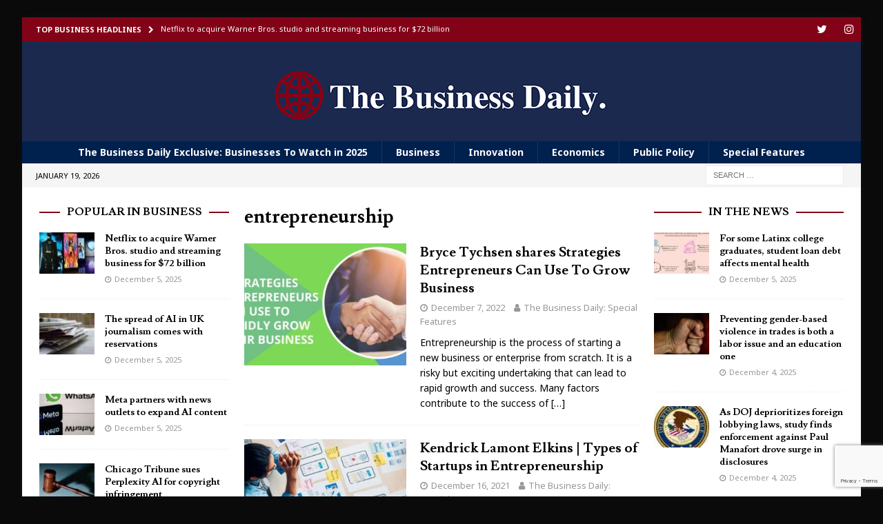

--- FILE ---
content_type: text/html; charset=UTF-8
request_url: https://thebusinessdaily.org/tag/entrepreneurship/
body_size: 15481
content:
<!DOCTYPE html>
<html class="no-js mh-two-sb" lang="en-US">
<head>
<meta charset="UTF-8">
<meta name="viewport" content="width=device-width, initial-scale=1.0">
<link rel="profile" href="http://gmpg.org/xfn/11" />
<meta name='robots' content='index, follow, max-image-preview:large, max-snippet:-1, max-video-preview:-1' />

	<!-- This site is optimized with the Yoast SEO plugin v24.7 - https://yoast.com/wordpress/plugins/seo/ -->
	<title>entrepreneurship Archives - The Business Daily</title>
	<link rel="canonical" href="https://thebusinessdaily.org/tag/entrepreneurship/" />
	<meta property="og:locale" content="en_US" />
	<meta property="og:type" content="article" />
	<meta property="og:title" content="entrepreneurship Archives - The Business Daily" />
	<meta property="og:url" content="https://thebusinessdaily.org/tag/entrepreneurship/" />
	<meta property="og:site_name" content="The Business Daily" />
	<meta name="twitter:card" content="summary_large_image" />
	<script type="application/ld+json" class="yoast-schema-graph">{"@context":"https://schema.org","@graph":[{"@type":"CollectionPage","@id":"https://thebusinessdaily.org/tag/entrepreneurship/","url":"https://thebusinessdaily.org/tag/entrepreneurship/","name":"entrepreneurship Archives - The Business Daily","isPartOf":{"@id":"https://thebusinessdaily.org/#website"},"primaryImageOfPage":{"@id":"https://thebusinessdaily.org/tag/entrepreneurship/#primaryimage"},"image":{"@id":"https://thebusinessdaily.org/tag/entrepreneurship/#primaryimage"},"thumbnailUrl":"https://thebusinessdaily.org/wp-content/uploads/2022/12/Bryce-Tychsen.jpg","breadcrumb":{"@id":"https://thebusinessdaily.org/tag/entrepreneurship/#breadcrumb"},"inLanguage":"en-US"},{"@type":"ImageObject","inLanguage":"en-US","@id":"https://thebusinessdaily.org/tag/entrepreneurship/#primaryimage","url":"https://thebusinessdaily.org/wp-content/uploads/2022/12/Bryce-Tychsen.jpg","contentUrl":"https://thebusinessdaily.org/wp-content/uploads/2022/12/Bryce-Tychsen.jpg","width":892,"height":499,"caption":"Bryce Tychsen"},{"@type":"BreadcrumbList","@id":"https://thebusinessdaily.org/tag/entrepreneurship/#breadcrumb","itemListElement":[{"@type":"ListItem","position":1,"name":"Home","item":"https://thebusinessdaily.org/"},{"@type":"ListItem","position":2,"name":"entrepreneurship"}]},{"@type":"WebSite","@id":"https://thebusinessdaily.org/#website","url":"https://thebusinessdaily.org/","name":"The Business Daily","description":"Delivering The Top Business Headlines and Businesses To Watch","publisher":{"@id":"https://thebusinessdaily.org/#organization"},"potentialAction":[{"@type":"SearchAction","target":{"@type":"EntryPoint","urlTemplate":"https://thebusinessdaily.org/?s={search_term_string}"},"query-input":{"@type":"PropertyValueSpecification","valueRequired":true,"valueName":"search_term_string"}}],"inLanguage":"en-US"},{"@type":"Organization","@id":"https://thebusinessdaily.org/#organization","name":"The Business Daily","url":"https://thebusinessdaily.org/","logo":{"@type":"ImageObject","inLanguage":"en-US","@id":"https://thebusinessdaily.org/#/schema/logo/image/","url":"https://thebusinessdaily.org/wp-content/uploads/2021/02/TheBusinessDaily-Logo-500-1.png","contentUrl":"https://thebusinessdaily.org/wp-content/uploads/2021/02/TheBusinessDaily-Logo-500-1.png","width":500,"height":105,"caption":"The Business Daily"},"image":{"@id":"https://thebusinessdaily.org/#/schema/logo/image/"}}]}</script>
	<!-- / Yoast SEO plugin. -->


<link rel='dns-prefetch' href='//fonts.googleapis.com' />
<link rel='dns-prefetch' href='//www.googletagmanager.com' />
<link rel="alternate" type="application/rss+xml" title="The Business Daily &raquo; Feed" href="https://thebusinessdaily.org/feed/" />
<link rel="alternate" type="application/rss+xml" title="The Business Daily &raquo; Comments Feed" href="https://thebusinessdaily.org/comments/feed/" />
<link rel="alternate" type="application/rss+xml" title="The Business Daily &raquo; entrepreneurship Tag Feed" href="https://thebusinessdaily.org/tag/entrepreneurship/feed/" />
<style id='wp-img-auto-sizes-contain-inline-css' type='text/css'>
img:is([sizes=auto i],[sizes^="auto," i]){contain-intrinsic-size:3000px 1500px}
/*# sourceURL=wp-img-auto-sizes-contain-inline-css */
</style>
<style id='wp-emoji-styles-inline-css' type='text/css'>

	img.wp-smiley, img.emoji {
		display: inline !important;
		border: none !important;
		box-shadow: none !important;
		height: 1em !important;
		width: 1em !important;
		margin: 0 0.07em !important;
		vertical-align: -0.1em !important;
		background: none !important;
		padding: 0 !important;
	}
/*# sourceURL=wp-emoji-styles-inline-css */
</style>
<style id='wp-block-library-inline-css' type='text/css'>
:root{--wp-block-synced-color:#7a00df;--wp-block-synced-color--rgb:122,0,223;--wp-bound-block-color:var(--wp-block-synced-color);--wp-editor-canvas-background:#ddd;--wp-admin-theme-color:#007cba;--wp-admin-theme-color--rgb:0,124,186;--wp-admin-theme-color-darker-10:#006ba1;--wp-admin-theme-color-darker-10--rgb:0,107,160.5;--wp-admin-theme-color-darker-20:#005a87;--wp-admin-theme-color-darker-20--rgb:0,90,135;--wp-admin-border-width-focus:2px}@media (min-resolution:192dpi){:root{--wp-admin-border-width-focus:1.5px}}.wp-element-button{cursor:pointer}:root .has-very-light-gray-background-color{background-color:#eee}:root .has-very-dark-gray-background-color{background-color:#313131}:root .has-very-light-gray-color{color:#eee}:root .has-very-dark-gray-color{color:#313131}:root .has-vivid-green-cyan-to-vivid-cyan-blue-gradient-background{background:linear-gradient(135deg,#00d084,#0693e3)}:root .has-purple-crush-gradient-background{background:linear-gradient(135deg,#34e2e4,#4721fb 50%,#ab1dfe)}:root .has-hazy-dawn-gradient-background{background:linear-gradient(135deg,#faaca8,#dad0ec)}:root .has-subdued-olive-gradient-background{background:linear-gradient(135deg,#fafae1,#67a671)}:root .has-atomic-cream-gradient-background{background:linear-gradient(135deg,#fdd79a,#004a59)}:root .has-nightshade-gradient-background{background:linear-gradient(135deg,#330968,#31cdcf)}:root .has-midnight-gradient-background{background:linear-gradient(135deg,#020381,#2874fc)}:root{--wp--preset--font-size--normal:16px;--wp--preset--font-size--huge:42px}.has-regular-font-size{font-size:1em}.has-larger-font-size{font-size:2.625em}.has-normal-font-size{font-size:var(--wp--preset--font-size--normal)}.has-huge-font-size{font-size:var(--wp--preset--font-size--huge)}.has-text-align-center{text-align:center}.has-text-align-left{text-align:left}.has-text-align-right{text-align:right}.has-fit-text{white-space:nowrap!important}#end-resizable-editor-section{display:none}.aligncenter{clear:both}.items-justified-left{justify-content:flex-start}.items-justified-center{justify-content:center}.items-justified-right{justify-content:flex-end}.items-justified-space-between{justify-content:space-between}.screen-reader-text{border:0;clip-path:inset(50%);height:1px;margin:-1px;overflow:hidden;padding:0;position:absolute;width:1px;word-wrap:normal!important}.screen-reader-text:focus{background-color:#ddd;clip-path:none;color:#444;display:block;font-size:1em;height:auto;left:5px;line-height:normal;padding:15px 23px 14px;text-decoration:none;top:5px;width:auto;z-index:100000}html :where(.has-border-color){border-style:solid}html :where([style*=border-top-color]){border-top-style:solid}html :where([style*=border-right-color]){border-right-style:solid}html :where([style*=border-bottom-color]){border-bottom-style:solid}html :where([style*=border-left-color]){border-left-style:solid}html :where([style*=border-width]){border-style:solid}html :where([style*=border-top-width]){border-top-style:solid}html :where([style*=border-right-width]){border-right-style:solid}html :where([style*=border-bottom-width]){border-bottom-style:solid}html :where([style*=border-left-width]){border-left-style:solid}html :where(img[class*=wp-image-]){height:auto;max-width:100%}:where(figure){margin:0 0 1em}html :where(.is-position-sticky){--wp-admin--admin-bar--position-offset:var(--wp-admin--admin-bar--height,0px)}@media screen and (max-width:600px){html :where(.is-position-sticky){--wp-admin--admin-bar--position-offset:0px}}

/*# sourceURL=wp-block-library-inline-css */
</style><style id='wp-block-heading-inline-css' type='text/css'>
h1:where(.wp-block-heading).has-background,h2:where(.wp-block-heading).has-background,h3:where(.wp-block-heading).has-background,h4:where(.wp-block-heading).has-background,h5:where(.wp-block-heading).has-background,h6:where(.wp-block-heading).has-background{padding:1.25em 2.375em}h1.has-text-align-left[style*=writing-mode]:where([style*=vertical-lr]),h1.has-text-align-right[style*=writing-mode]:where([style*=vertical-rl]),h2.has-text-align-left[style*=writing-mode]:where([style*=vertical-lr]),h2.has-text-align-right[style*=writing-mode]:where([style*=vertical-rl]),h3.has-text-align-left[style*=writing-mode]:where([style*=vertical-lr]),h3.has-text-align-right[style*=writing-mode]:where([style*=vertical-rl]),h4.has-text-align-left[style*=writing-mode]:where([style*=vertical-lr]),h4.has-text-align-right[style*=writing-mode]:where([style*=vertical-rl]),h5.has-text-align-left[style*=writing-mode]:where([style*=vertical-lr]),h5.has-text-align-right[style*=writing-mode]:where([style*=vertical-rl]),h6.has-text-align-left[style*=writing-mode]:where([style*=vertical-lr]),h6.has-text-align-right[style*=writing-mode]:where([style*=vertical-rl]){rotate:180deg}
/*# sourceURL=https://thebusinessdaily.org/wp-includes/blocks/heading/style.min.css */
</style>
<style id='wp-block-list-inline-css' type='text/css'>
ol,ul{box-sizing:border-box}:root :where(.wp-block-list.has-background){padding:1.25em 2.375em}
/*# sourceURL=https://thebusinessdaily.org/wp-includes/blocks/list/style.min.css */
</style>
<style id='wp-block-paragraph-inline-css' type='text/css'>
.is-small-text{font-size:.875em}.is-regular-text{font-size:1em}.is-large-text{font-size:2.25em}.is-larger-text{font-size:3em}.has-drop-cap:not(:focus):first-letter{float:left;font-size:8.4em;font-style:normal;font-weight:100;line-height:.68;margin:.05em .1em 0 0;text-transform:uppercase}body.rtl .has-drop-cap:not(:focus):first-letter{float:none;margin-left:.1em}p.has-drop-cap.has-background{overflow:hidden}:root :where(p.has-background){padding:1.25em 2.375em}:where(p.has-text-color:not(.has-link-color)) a{color:inherit}p.has-text-align-left[style*="writing-mode:vertical-lr"],p.has-text-align-right[style*="writing-mode:vertical-rl"]{rotate:180deg}
/*# sourceURL=https://thebusinessdaily.org/wp-includes/blocks/paragraph/style.min.css */
</style>
<style id='global-styles-inline-css' type='text/css'>
:root{--wp--preset--aspect-ratio--square: 1;--wp--preset--aspect-ratio--4-3: 4/3;--wp--preset--aspect-ratio--3-4: 3/4;--wp--preset--aspect-ratio--3-2: 3/2;--wp--preset--aspect-ratio--2-3: 2/3;--wp--preset--aspect-ratio--16-9: 16/9;--wp--preset--aspect-ratio--9-16: 9/16;--wp--preset--color--black: #000000;--wp--preset--color--cyan-bluish-gray: #abb8c3;--wp--preset--color--white: #ffffff;--wp--preset--color--pale-pink: #f78da7;--wp--preset--color--vivid-red: #cf2e2e;--wp--preset--color--luminous-vivid-orange: #ff6900;--wp--preset--color--luminous-vivid-amber: #fcb900;--wp--preset--color--light-green-cyan: #7bdcb5;--wp--preset--color--vivid-green-cyan: #00d084;--wp--preset--color--pale-cyan-blue: #8ed1fc;--wp--preset--color--vivid-cyan-blue: #0693e3;--wp--preset--color--vivid-purple: #9b51e0;--wp--preset--gradient--vivid-cyan-blue-to-vivid-purple: linear-gradient(135deg,rgb(6,147,227) 0%,rgb(155,81,224) 100%);--wp--preset--gradient--light-green-cyan-to-vivid-green-cyan: linear-gradient(135deg,rgb(122,220,180) 0%,rgb(0,208,130) 100%);--wp--preset--gradient--luminous-vivid-amber-to-luminous-vivid-orange: linear-gradient(135deg,rgb(252,185,0) 0%,rgb(255,105,0) 100%);--wp--preset--gradient--luminous-vivid-orange-to-vivid-red: linear-gradient(135deg,rgb(255,105,0) 0%,rgb(207,46,46) 100%);--wp--preset--gradient--very-light-gray-to-cyan-bluish-gray: linear-gradient(135deg,rgb(238,238,238) 0%,rgb(169,184,195) 100%);--wp--preset--gradient--cool-to-warm-spectrum: linear-gradient(135deg,rgb(74,234,220) 0%,rgb(151,120,209) 20%,rgb(207,42,186) 40%,rgb(238,44,130) 60%,rgb(251,105,98) 80%,rgb(254,248,76) 100%);--wp--preset--gradient--blush-light-purple: linear-gradient(135deg,rgb(255,206,236) 0%,rgb(152,150,240) 100%);--wp--preset--gradient--blush-bordeaux: linear-gradient(135deg,rgb(254,205,165) 0%,rgb(254,45,45) 50%,rgb(107,0,62) 100%);--wp--preset--gradient--luminous-dusk: linear-gradient(135deg,rgb(255,203,112) 0%,rgb(199,81,192) 50%,rgb(65,88,208) 100%);--wp--preset--gradient--pale-ocean: linear-gradient(135deg,rgb(255,245,203) 0%,rgb(182,227,212) 50%,rgb(51,167,181) 100%);--wp--preset--gradient--electric-grass: linear-gradient(135deg,rgb(202,248,128) 0%,rgb(113,206,126) 100%);--wp--preset--gradient--midnight: linear-gradient(135deg,rgb(2,3,129) 0%,rgb(40,116,252) 100%);--wp--preset--font-size--small: 13px;--wp--preset--font-size--medium: 20px;--wp--preset--font-size--large: 36px;--wp--preset--font-size--x-large: 42px;--wp--preset--spacing--20: 0.44rem;--wp--preset--spacing--30: 0.67rem;--wp--preset--spacing--40: 1rem;--wp--preset--spacing--50: 1.5rem;--wp--preset--spacing--60: 2.25rem;--wp--preset--spacing--70: 3.38rem;--wp--preset--spacing--80: 5.06rem;--wp--preset--shadow--natural: 6px 6px 9px rgba(0, 0, 0, 0.2);--wp--preset--shadow--deep: 12px 12px 50px rgba(0, 0, 0, 0.4);--wp--preset--shadow--sharp: 6px 6px 0px rgba(0, 0, 0, 0.2);--wp--preset--shadow--outlined: 6px 6px 0px -3px rgb(255, 255, 255), 6px 6px rgb(0, 0, 0);--wp--preset--shadow--crisp: 6px 6px 0px rgb(0, 0, 0);}:where(.is-layout-flex){gap: 0.5em;}:where(.is-layout-grid){gap: 0.5em;}body .is-layout-flex{display: flex;}.is-layout-flex{flex-wrap: wrap;align-items: center;}.is-layout-flex > :is(*, div){margin: 0;}body .is-layout-grid{display: grid;}.is-layout-grid > :is(*, div){margin: 0;}:where(.wp-block-columns.is-layout-flex){gap: 2em;}:where(.wp-block-columns.is-layout-grid){gap: 2em;}:where(.wp-block-post-template.is-layout-flex){gap: 1.25em;}:where(.wp-block-post-template.is-layout-grid){gap: 1.25em;}.has-black-color{color: var(--wp--preset--color--black) !important;}.has-cyan-bluish-gray-color{color: var(--wp--preset--color--cyan-bluish-gray) !important;}.has-white-color{color: var(--wp--preset--color--white) !important;}.has-pale-pink-color{color: var(--wp--preset--color--pale-pink) !important;}.has-vivid-red-color{color: var(--wp--preset--color--vivid-red) !important;}.has-luminous-vivid-orange-color{color: var(--wp--preset--color--luminous-vivid-orange) !important;}.has-luminous-vivid-amber-color{color: var(--wp--preset--color--luminous-vivid-amber) !important;}.has-light-green-cyan-color{color: var(--wp--preset--color--light-green-cyan) !important;}.has-vivid-green-cyan-color{color: var(--wp--preset--color--vivid-green-cyan) !important;}.has-pale-cyan-blue-color{color: var(--wp--preset--color--pale-cyan-blue) !important;}.has-vivid-cyan-blue-color{color: var(--wp--preset--color--vivid-cyan-blue) !important;}.has-vivid-purple-color{color: var(--wp--preset--color--vivid-purple) !important;}.has-black-background-color{background-color: var(--wp--preset--color--black) !important;}.has-cyan-bluish-gray-background-color{background-color: var(--wp--preset--color--cyan-bluish-gray) !important;}.has-white-background-color{background-color: var(--wp--preset--color--white) !important;}.has-pale-pink-background-color{background-color: var(--wp--preset--color--pale-pink) !important;}.has-vivid-red-background-color{background-color: var(--wp--preset--color--vivid-red) !important;}.has-luminous-vivid-orange-background-color{background-color: var(--wp--preset--color--luminous-vivid-orange) !important;}.has-luminous-vivid-amber-background-color{background-color: var(--wp--preset--color--luminous-vivid-amber) !important;}.has-light-green-cyan-background-color{background-color: var(--wp--preset--color--light-green-cyan) !important;}.has-vivid-green-cyan-background-color{background-color: var(--wp--preset--color--vivid-green-cyan) !important;}.has-pale-cyan-blue-background-color{background-color: var(--wp--preset--color--pale-cyan-blue) !important;}.has-vivid-cyan-blue-background-color{background-color: var(--wp--preset--color--vivid-cyan-blue) !important;}.has-vivid-purple-background-color{background-color: var(--wp--preset--color--vivid-purple) !important;}.has-black-border-color{border-color: var(--wp--preset--color--black) !important;}.has-cyan-bluish-gray-border-color{border-color: var(--wp--preset--color--cyan-bluish-gray) !important;}.has-white-border-color{border-color: var(--wp--preset--color--white) !important;}.has-pale-pink-border-color{border-color: var(--wp--preset--color--pale-pink) !important;}.has-vivid-red-border-color{border-color: var(--wp--preset--color--vivid-red) !important;}.has-luminous-vivid-orange-border-color{border-color: var(--wp--preset--color--luminous-vivid-orange) !important;}.has-luminous-vivid-amber-border-color{border-color: var(--wp--preset--color--luminous-vivid-amber) !important;}.has-light-green-cyan-border-color{border-color: var(--wp--preset--color--light-green-cyan) !important;}.has-vivid-green-cyan-border-color{border-color: var(--wp--preset--color--vivid-green-cyan) !important;}.has-pale-cyan-blue-border-color{border-color: var(--wp--preset--color--pale-cyan-blue) !important;}.has-vivid-cyan-blue-border-color{border-color: var(--wp--preset--color--vivid-cyan-blue) !important;}.has-vivid-purple-border-color{border-color: var(--wp--preset--color--vivid-purple) !important;}.has-vivid-cyan-blue-to-vivid-purple-gradient-background{background: var(--wp--preset--gradient--vivid-cyan-blue-to-vivid-purple) !important;}.has-light-green-cyan-to-vivid-green-cyan-gradient-background{background: var(--wp--preset--gradient--light-green-cyan-to-vivid-green-cyan) !important;}.has-luminous-vivid-amber-to-luminous-vivid-orange-gradient-background{background: var(--wp--preset--gradient--luminous-vivid-amber-to-luminous-vivid-orange) !important;}.has-luminous-vivid-orange-to-vivid-red-gradient-background{background: var(--wp--preset--gradient--luminous-vivid-orange-to-vivid-red) !important;}.has-very-light-gray-to-cyan-bluish-gray-gradient-background{background: var(--wp--preset--gradient--very-light-gray-to-cyan-bluish-gray) !important;}.has-cool-to-warm-spectrum-gradient-background{background: var(--wp--preset--gradient--cool-to-warm-spectrum) !important;}.has-blush-light-purple-gradient-background{background: var(--wp--preset--gradient--blush-light-purple) !important;}.has-blush-bordeaux-gradient-background{background: var(--wp--preset--gradient--blush-bordeaux) !important;}.has-luminous-dusk-gradient-background{background: var(--wp--preset--gradient--luminous-dusk) !important;}.has-pale-ocean-gradient-background{background: var(--wp--preset--gradient--pale-ocean) !important;}.has-electric-grass-gradient-background{background: var(--wp--preset--gradient--electric-grass) !important;}.has-midnight-gradient-background{background: var(--wp--preset--gradient--midnight) !important;}.has-small-font-size{font-size: var(--wp--preset--font-size--small) !important;}.has-medium-font-size{font-size: var(--wp--preset--font-size--medium) !important;}.has-large-font-size{font-size: var(--wp--preset--font-size--large) !important;}.has-x-large-font-size{font-size: var(--wp--preset--font-size--x-large) !important;}
/*# sourceURL=global-styles-inline-css */
</style>

<style id='classic-theme-styles-inline-css' type='text/css'>
/*! This file is auto-generated */
.wp-block-button__link{color:#fff;background-color:#32373c;border-radius:9999px;box-shadow:none;text-decoration:none;padding:calc(.667em + 2px) calc(1.333em + 2px);font-size:1.125em}.wp-block-file__button{background:#32373c;color:#fff;text-decoration:none}
/*# sourceURL=/wp-includes/css/classic-themes.min.css */
</style>
<link rel='stylesheet' id='contact-form-7-css' href='https://thebusinessdaily.org/wp-content/plugins/contact-form-7/includes/css/styles.css?ver=6.0.5' type='text/css' media='all' />
<link rel='stylesheet' id='mh-magazine-css' href='https://thebusinessdaily.org/wp-content/themes/mh-magazine/style.css?ver=3.9.7' type='text/css' media='all' />
<link rel='stylesheet' id='mh-font-awesome-css' href='https://thebusinessdaily.org/wp-content/themes/mh-magazine/includes/font-awesome.min.css' type='text/css' media='all' />
<link rel='stylesheet' id='mh-google-fonts-css' href='https://fonts.googleapis.com/css?family=Noto+Sans:300,400,400italic,600,700%7cLusitana:300,400,400italic,600,700' type='text/css' media='all' />
<script type="text/javascript" src="https://thebusinessdaily.org/wp-includes/js/jquery/jquery.min.js?ver=3.7.1" id="jquery-core-js"></script>
<script type="text/javascript" src="https://thebusinessdaily.org/wp-includes/js/jquery/jquery-migrate.min.js?ver=3.4.1" id="jquery-migrate-js"></script>
<script type="text/javascript" src="https://thebusinessdaily.org/wp-content/themes/mh-magazine/js/scripts.js?ver=3.9.7" id="mh-scripts-js"></script>
<link rel="https://api.w.org/" href="https://thebusinessdaily.org/wp-json/" /><link rel="alternate" title="JSON" type="application/json" href="https://thebusinessdaily.org/wp-json/wp/v2/tags/84" /><link rel="EditURI" type="application/rsd+xml" title="RSD" href="https://thebusinessdaily.org/xmlrpc.php?rsd" />
<meta name="generator" content="WordPress 6.9" />
<meta name="generator" content="Site Kit by Google 1.149.1" /><style type="text/css">
.mh-header { background: #1b294f; }
.mh-navigation li:hover, .mh-navigation ul li:hover > ul, .mh-main-nav-wrap, .mh-main-nav, .mh-social-nav li a:hover, .entry-tags li, .mh-slider-caption, .mh-widget-layout8 .mh-widget-title .mh-footer-widget-title-inner, .mh-widget-col-1 .mh-slider-caption, .mh-widget-col-1 .mh-posts-lineup-caption, .mh-carousel-layout1, .mh-spotlight-widget, .mh-social-widget li a, .mh-author-bio-widget, .mh-footer-widget .mh-tab-comment-excerpt, .mh-nip-item:hover .mh-nip-overlay, .mh-widget .tagcloud a, .mh-footer-widget .tagcloud a, .mh-footer, .mh-copyright-wrap, input[type=submit]:hover, #infinite-handle span:hover { background: #00204e; }
.mh-extra-nav-bg { background: rgba(0, 32, 78, 0.2); }
.mh-slider-caption, .mh-posts-stacked-title, .mh-posts-lineup-caption { background: #00204e; background: rgba(0, 32, 78, 0.8); }
@media screen and (max-width: 900px) { #mh-mobile .mh-slider-caption, #mh-mobile .mh-posts-lineup-caption { background: rgba(0, 32, 78, 1); } }
.slicknav_menu, .slicknav_nav ul, #mh-mobile .mh-footer-widget .mh-posts-stacked-overlay { border-color: #00204e; }
.mh-copyright, .mh-copyright a { color: #fff; }
.mh-widget-layout4 .mh-widget-title { background: #820318; background: rgba(130, 3, 24, 0.6); }
.mh-preheader, .mh-wide-layout .mh-subheader, .mh-ticker-title, .mh-main-nav li:hover, .mh-footer-nav, .slicknav_menu, .slicknav_btn, .slicknav_nav .slicknav_item:hover, .slicknav_nav a:hover, .mh-back-to-top, .mh-subheading, .entry-tags .fa, .entry-tags li:hover, .mh-widget-layout2 .mh-widget-title, .mh-widget-layout4 .mh-widget-title-inner, .mh-widget-layout4 .mh-footer-widget-title, .mh-widget-layout5 .mh-widget-title-inner, .mh-widget-layout6 .mh-widget-title, #mh-mobile .flex-control-paging li a.flex-active, .mh-image-caption, .mh-carousel-layout1 .mh-carousel-caption, .mh-tab-button.active, .mh-tab-button.active:hover, .mh-footer-widget .mh-tab-button.active, .mh-social-widget li:hover a, .mh-footer-widget .mh-social-widget li a, .mh-footer-widget .mh-author-bio-widget, .tagcloud a:hover, .mh-widget .tagcloud a:hover, .mh-footer-widget .tagcloud a:hover, .mh-posts-stacked-item .mh-meta, .page-numbers:hover, .mh-loop-pagination .current, .mh-comments-pagination .current, .pagelink, a:hover .pagelink, input[type=submit], #infinite-handle span { background: #820318; }
.mh-main-nav-wrap .slicknav_nav ul, blockquote, .mh-widget-layout1 .mh-widget-title, .mh-widget-layout3 .mh-widget-title, .mh-widget-layout5 .mh-widget-title, .mh-widget-layout8 .mh-widget-title:after, #mh-mobile .mh-slider-caption, .mh-carousel-layout1, .mh-spotlight-widget, .mh-author-bio-widget, .mh-author-bio-title, .mh-author-bio-image-frame, .mh-video-widget, .mh-tab-buttons, textarea:hover, input[type=text]:hover, input[type=email]:hover, input[type=tel]:hover, input[type=url]:hover { border-color: #820318; }
.mh-header-tagline, .mh-dropcap, .mh-carousel-layout1 .flex-direction-nav a, .mh-carousel-layout2 .mh-carousel-caption, .mh-posts-digest-small-category, .mh-posts-lineup-more, .bypostauthor .fn:after, .mh-comment-list .comment-reply-link:before, #respond #cancel-comment-reply-link:before { color: #820318; }
.entry-content a { color: #822433; }
a:hover, .entry-content a:hover, #respond a:hover, #respond #cancel-comment-reply-link:hover, #respond .logged-in-as a:hover, .mh-comment-list .comment-meta a:hover, .mh-ping-list .mh-ping-item a:hover, .mh-meta a:hover, .mh-breadcrumb a:hover, .mh-tabbed-widget a:hover { color: #822433; }
</style>
<!--[if lt IE 9]>
<script src="https://thebusinessdaily.org/wp-content/themes/mh-magazine/js/css3-mediaqueries.js"></script>
<![endif]-->
<style type="text/css">
h1, h2, h3, h4, h5, h6, .mh-custom-posts-small-title { font-family: "Lusitana", serif; }
body { font-family: "Noto Sans", sans-serif; }
</style>
<style type="text/css" id="custom-background-css">
body.custom-background { background-color: #0a0a0a; }
</style>
	<link rel="icon" href="https://thebusinessdaily.org/wp-content/uploads/2021/02/cropped-The-Business-Daily-Logo-Avatar-32x32.png" sizes="32x32" />
<link rel="icon" href="https://thebusinessdaily.org/wp-content/uploads/2021/02/cropped-The-Business-Daily-Logo-Avatar-192x192.png" sizes="192x192" />
<link rel="apple-touch-icon" href="https://thebusinessdaily.org/wp-content/uploads/2021/02/cropped-The-Business-Daily-Logo-Avatar-180x180.png" />
<meta name="msapplication-TileImage" content="https://thebusinessdaily.org/wp-content/uploads/2021/02/cropped-The-Business-Daily-Logo-Avatar-270x270.png" />
		<style type="text/css" id="wp-custom-css">
			.mh-custom-header { text-align: center; }
.mh-main-nav ul { display: table; margin: 0 auto; }
.mh-main-nav li a { padding: 5px 20px; }
.mh-main-nav { text-transform: none; }
.mh-ticker-item-date { display: none; }
.mh-ticker-item-cat { display: none; }
.home .entry-meta-date { display: none; }
		</style>
		</head>
<body id="mh-mobile" class="archive tag tag-entrepreneurship tag-84 custom-background wp-custom-logo wp-theme-mh-magazine mh-boxed-layout mh-left-sb mh-loop-layout1 mh-widget-layout8 mh-loop-hide-caption" itemscope="itemscope" itemtype="https://schema.org/WebPage">
<div class="mh-container mh-container-outer">
<div class="mh-header-nav-mobile clearfix"></div>
	<div class="mh-preheader">
    	<div class="mh-container mh-container-inner mh-row clearfix">
							<div class="mh-header-bar-content mh-header-bar-top-left mh-col-2-3 clearfix">
											<div class="mh-header-ticker mh-header-ticker-top">
							<div class="mh-ticker-top">
			<div class="mh-ticker-title mh-ticker-title-top">
			Top Business Headlines<i class="fa fa-chevron-right"></i>		</div>
		<div class="mh-ticker-content mh-ticker-content-top">
		<ul id="mh-ticker-loop-top">				<li class="mh-ticker-item mh-ticker-item-top">
					<a href="https://thebusinessdaily.org/2025/12/05/netflix-to-acquire-warner-bros-studio-and-streaming-business-for-72-billion/" title="Netflix to acquire Warner Bros. studio and streaming business for $72 billion">
						<span class="mh-ticker-item-date mh-ticker-item-date-top">
                        	[ December 5, 2025 ]                        </span>
						<span class="mh-ticker-item-title mh-ticker-item-title-top">
							Netflix to acquire Warner Bros. studio and streaming business for $72 billion						</span>
													<span class="mh-ticker-item-cat mh-ticker-item-cat-top">
								<i class="fa fa-caret-right"></i>
																Phys.org - Business							</span>
											</a>
				</li>				<li class="mh-ticker-item mh-ticker-item-top">
					<a href="https://thebusinessdaily.org/2025/12/05/the-spread-of-ai-in-uk-journalism-comes-with-reservations/" title="The spread of AI in UK journalism comes with reservations">
						<span class="mh-ticker-item-date mh-ticker-item-date-top">
                        	[ December 5, 2025 ]                        </span>
						<span class="mh-ticker-item-title mh-ticker-item-title-top">
							The spread of AI in UK journalism comes with reservations						</span>
													<span class="mh-ticker-item-cat mh-ticker-item-cat-top">
								<i class="fa fa-caret-right"></i>
																Phys.org - Economics &amp; Business							</span>
											</a>
				</li>				<li class="mh-ticker-item mh-ticker-item-top">
					<a href="https://thebusinessdaily.org/2025/12/05/meta-partners-with-news-outlets-to-expand-ai-content/" title="Meta partners with news outlets to expand AI content">
						<span class="mh-ticker-item-date mh-ticker-item-date-top">
                        	[ December 5, 2025 ]                        </span>
						<span class="mh-ticker-item-title mh-ticker-item-title-top">
							Meta partners with news outlets to expand AI content						</span>
													<span class="mh-ticker-item-cat mh-ticker-item-cat-top">
								<i class="fa fa-caret-right"></i>
																Phys.org - Business							</span>
											</a>
				</li>				<li class="mh-ticker-item mh-ticker-item-top">
					<a href="https://thebusinessdaily.org/2025/12/05/chicago-tribune-sues-perplexity-ai-for-copyright-infringement/" title="Chicago Tribune sues Perplexity AI for copyright infringement">
						<span class="mh-ticker-item-date mh-ticker-item-date-top">
                        	[ December 5, 2025 ]                        </span>
						<span class="mh-ticker-item-title mh-ticker-item-title-top">
							Chicago Tribune sues Perplexity AI for copyright infringement						</span>
													<span class="mh-ticker-item-cat mh-ticker-item-cat-top">
								<i class="fa fa-caret-right"></i>
																Phys.org - Business							</span>
											</a>
				</li>				<li class="mh-ticker-item mh-ticker-item-top">
					<a href="https://thebusinessdaily.org/2025/12/05/how-do-gender-norms-hold-women-back-in-the-workforce/" title="How do gender norms hold women back in the workforce?">
						<span class="mh-ticker-item-date mh-ticker-item-date-top">
                        	[ December 5, 2025 ]                        </span>
						<span class="mh-ticker-item-title mh-ticker-item-title-top">
							How do gender norms hold women back in the workforce?						</span>
													<span class="mh-ticker-item-cat mh-ticker-item-cat-top">
								<i class="fa fa-caret-right"></i>
																Phys.org - Economics &amp; Business							</span>
											</a>
				</li>		</ul>
	</div>
</div>						</div>
									</div>
										<div class="mh-header-bar-content mh-header-bar-top-right mh-col-1-3 clearfix">
											<nav class="mh-social-icons mh-social-nav mh-social-nav-top clearfix" itemscope="itemscope" itemtype="https://schema.org/SiteNavigationElement">
							<div class="menu-social-menu-container"><ul id="menu-social-menu" class="menu"><li id="menu-item-1130" class="menu-item menu-item-type-custom menu-item-object-custom menu-item-1130"><a target="_blank" href="https://twitter.com/FeatureNews" title="Follow The Business Daily on Twitter"><i class="fa fa-mh-social"></i><span class="screen-reader-text">Twitter</span></a></li>
<li id="menu-item-1129" class="menu-item menu-item-type-custom menu-item-object-custom menu-item-1129"><a target="_blank" href="https://www.instagram.com/the.business.daily/" title="Follow The Business Daily on Instagram"><i class="fa fa-mh-social"></i><span class="screen-reader-text">Instagram</span></a></li>
</ul></div>						</nav>
									</div>
					</div>
	</div>
<header class="mh-header" itemscope="itemscope" itemtype="https://schema.org/WPHeader">
	<div class="mh-container mh-container-inner clearfix">
		<div class="mh-custom-header clearfix">
<div class="mh-header-columns mh-row clearfix">
<div class="mh-col-1-1 mh-site-identity">
<div class="mh-site-logo" role="banner" itemscope="itemscope" itemtype="https://schema.org/Brand">
<a href="https://thebusinessdaily.org/" class="custom-logo-link" rel="home"><img width="500" height="105" src="https://thebusinessdaily.org/wp-content/uploads/2021/02/TheBusinessDaily-Logo-500-1.png" class="custom-logo" alt="The Business Daily" decoding="async" fetchpriority="high" srcset="https://thebusinessdaily.org/wp-content/uploads/2021/02/TheBusinessDaily-Logo-500-1.png 500w, https://thebusinessdaily.org/wp-content/uploads/2021/02/TheBusinessDaily-Logo-500-1-300x63.png 300w" sizes="(max-width: 500px) 100vw, 500px" /></a></div>
</div>
</div>
</div>
	</div>
	<div class="mh-main-nav-wrap">
		<nav class="mh-navigation mh-main-nav mh-container mh-container-inner clearfix" itemscope="itemscope" itemtype="https://schema.org/SiteNavigationElement">
			<div class="menu-main-menu-container"><ul id="menu-main-menu" class="menu"><li id="menu-item-506" class="menu-item menu-item-type-custom menu-item-object-custom menu-item-506"><a href="https://thebusinessdaily.org/businesses-to-watch-in-2025/">The Business Daily Exclusive: Businesses To Watch in 2025</a></li>
<li id="menu-item-476" class="menu-item menu-item-type-post_type menu-item-object-page menu-item-476"><a href="https://thebusinessdaily.org/business-news/">Business</a></li>
<li id="menu-item-475" class="menu-item menu-item-type-post_type menu-item-object-page menu-item-475"><a href="https://thebusinessdaily.org/innovation-news/">Innovation</a></li>
<li id="menu-item-474" class="menu-item menu-item-type-post_type menu-item-object-page menu-item-474"><a href="https://thebusinessdaily.org/economics-news/">Economics</a></li>
<li id="menu-item-473" class="menu-item menu-item-type-post_type menu-item-object-page menu-item-473"><a href="https://thebusinessdaily.org/public-policy-news/">Public Policy</a></li>
<li id="menu-item-2436" class="menu-item menu-item-type-post_type menu-item-object-page menu-item-2436"><a href="https://thebusinessdaily.org/special-features/">Special Features</a></li>
</ul></div>		</nav>
	</div>
	</header>
	<div class="mh-subheader">
		<div class="mh-container mh-container-inner mh-row clearfix">
							<div class="mh-header-bar-content mh-header-bar-bottom-left mh-col-2-3 clearfix">
											<div class="mh-header-date mh-header-date-bottom">
							January 19, 2026						</div>
									</div>
										<div class="mh-header-bar-content mh-header-bar-bottom-right mh-col-1-3 clearfix">
											<aside class="mh-header-search mh-header-search-bottom">
							<form role="search" method="get" class="search-form" action="https://thebusinessdaily.org/">
				<label>
					<span class="screen-reader-text">Search for:</span>
					<input type="search" class="search-field" placeholder="Search &hellip;" value="" name="s" />
				</label>
				<input type="submit" class="search-submit" value="Search" />
			</form>						</aside>
									</div>
					</div>
	</div>
<div class="mh-wrapper clearfix">
	<div class="mh-main clearfix">
		<div id="main-content" class="mh-loop mh-content" role="main">				<header class="page-header"><h1 class="page-title">entrepreneurship</h1>				</header><article class="mh-posts-list-item clearfix post-22932 post type-post status-publish format-standard has-post-thumbnail hentry category-special-featured-post tag-bryce-tychsen tag-business-owners tag-entrepreneurship tag-grow-your-business tag-marketing tag-strategy">
	<figure class="mh-posts-list-thumb">
		<a class="mh-thumb-icon mh-thumb-icon-small-mobile" href="https://thebusinessdaily.org/2022/12/07/bryce-tychsen-shares-strategies-entrepreneurs-can-use-to-grow-business/"><img width="326" height="245" src="https://thebusinessdaily.org/wp-content/uploads/2022/12/Bryce-Tychsen-326x245.jpg" class="attachment-mh-magazine-medium size-mh-magazine-medium wp-post-image" alt="Bryce Tychsen" decoding="async" srcset="https://thebusinessdaily.org/wp-content/uploads/2022/12/Bryce-Tychsen-326x245.jpg 326w, https://thebusinessdaily.org/wp-content/uploads/2022/12/Bryce-Tychsen-80x60.jpg 80w" sizes="(max-width: 326px) 100vw, 326px" />		</a>
					<div class="mh-image-caption mh-posts-list-caption">
				Special Featured Post			</div>
			</figure>
	<div class="mh-posts-list-content clearfix">
		<header class="mh-posts-list-header">
			<h3 class="entry-title mh-posts-list-title">
				<a href="https://thebusinessdaily.org/2022/12/07/bryce-tychsen-shares-strategies-entrepreneurs-can-use-to-grow-business/" title="Bryce Tychsen shares Strategies Entrepreneurs Can Use To Grow Business" rel="bookmark">
					Bryce Tychsen shares Strategies Entrepreneurs Can Use To Grow Business				</a>
			</h3>
			<div class="mh-meta entry-meta">
<span class="entry-meta-date updated"><i class="fa fa-clock-o"></i><a href="https://thebusinessdaily.org/2022/12/">December 7, 2022</a></span>
<span class="entry-meta-author author vcard"><i class="fa fa-user"></i><a class="fn" href="https://thebusinessdaily.org/author/the-business-daily-special-features/">The Business Daily: Special Features</a></span>
</div>
		</header>
		<div class="mh-posts-list-excerpt clearfix">
			<div class="mh-excerpt"><p>Entrepreneurship is the process of starting a new business or enterprise from scratch. It is a risky but exciting undertaking that can lead to rapid growth and success. Many factors contribute to the success of <a class="mh-excerpt-more" href="https://thebusinessdaily.org/2022/12/07/bryce-tychsen-shares-strategies-entrepreneurs-can-use-to-grow-business/" title="Bryce Tychsen shares Strategies Entrepreneurs Can Use To Grow Business">[&#8230;]</a></p>
</div>		</div>
	</div>
</article><article class="mh-posts-list-item clearfix post-12852 post type-post status-publish format-standard has-post-thumbnail hentry category-affiliate-features tag-entrepreneurship tag-kendrick-lamont-elkins tag-marketing-strategist tag-small-business tag-startups">
	<figure class="mh-posts-list-thumb">
		<a class="mh-thumb-icon mh-thumb-icon-small-mobile" href="https://thebusinessdaily.org/2021/12/16/kendrick-lamont-elkins-types-of-startups-in-entrepreneurship/"><img width="326" height="245" src="https://thebusinessdaily.org/wp-content/uploads/2021/12/Kendrick-Lamont-Elkins-sm-326x245.jpg" class="attachment-mh-magazine-medium size-mh-magazine-medium wp-post-image" alt="Kendrick Lamont Elkins" decoding="async" srcset="https://thebusinessdaily.org/wp-content/uploads/2021/12/Kendrick-Lamont-Elkins-sm-326x245.jpg 326w, https://thebusinessdaily.org/wp-content/uploads/2021/12/Kendrick-Lamont-Elkins-sm-80x60.jpg 80w" sizes="(max-width: 326px) 100vw, 326px" />		</a>
					<div class="mh-image-caption mh-posts-list-caption">
				Special Affiliate Features			</div>
			</figure>
	<div class="mh-posts-list-content clearfix">
		<header class="mh-posts-list-header">
			<h3 class="entry-title mh-posts-list-title">
				<a href="https://thebusinessdaily.org/2021/12/16/kendrick-lamont-elkins-types-of-startups-in-entrepreneurship/" title="Kendrick Lamont Elkins | Types of Startups in Entrepreneurship" rel="bookmark">
					Kendrick Lamont Elkins | Types of Startups in Entrepreneurship				</a>
			</h3>
			<div class="mh-meta entry-meta">
<span class="entry-meta-date updated"><i class="fa fa-clock-o"></i><a href="https://thebusinessdaily.org/2021/12/">December 16, 2021</a></span>
<span class="entry-meta-author author vcard"><i class="fa fa-user"></i><a class="fn" href="https://thebusinessdaily.org/author/the-business-daily-special-features/">The Business Daily: Special Features</a></span>
</div>
		</header>
		<div class="mh-posts-list-excerpt clearfix">
			<div class="mh-excerpt"><p>According to Kendrick Lamont Elkins, an experienced marketing strategist and successful non-profit executive, entrepreneurship is the backbone of socioeconomic prosperity. It improves living standards and creates wealth by allowing you to ditch your traditional 9-5 <a class="mh-excerpt-more" href="https://thebusinessdaily.org/2021/12/16/kendrick-lamont-elkins-types-of-startups-in-entrepreneurship/" title="Kendrick Lamont Elkins | Types of Startups in Entrepreneurship">[&#8230;]</a></p>
</div>		</div>
	</div>
</article><article class="mh-posts-list-item clearfix post-11564 post type-post status-publish format-standard has-post-thumbnail hentry category-affiliate-features tag-business-model tag-business-plan tag-entrepreneur tag-entrepreneurship tag-john-jesse-breslin tag-market-research">
	<figure class="mh-posts-list-thumb">
		<a class="mh-thumb-icon mh-thumb-icon-small-mobile" href="https://thebusinessdaily.org/2021/11/16/john-jesse-breslin-become-an-entrepreneur-steps-tips/"><img width="326" height="245" src="https://thebusinessdaily.org/wp-content/uploads/2021/11/john-jesse-breslin-2-326x245.jpg" class="attachment-mh-magazine-medium size-mh-magazine-medium wp-post-image" alt="" decoding="async" srcset="https://thebusinessdaily.org/wp-content/uploads/2021/11/john-jesse-breslin-2-326x245.jpg 326w, https://thebusinessdaily.org/wp-content/uploads/2021/11/john-jesse-breslin-2-678x509.jpg 678w, https://thebusinessdaily.org/wp-content/uploads/2021/11/john-jesse-breslin-2-80x60.jpg 80w" sizes="(max-width: 326px) 100vw, 326px" />		</a>
					<div class="mh-image-caption mh-posts-list-caption">
				Special Affiliate Features			</div>
			</figure>
	<div class="mh-posts-list-content clearfix">
		<header class="mh-posts-list-header">
			<h3 class="entry-title mh-posts-list-title">
				<a href="https://thebusinessdaily.org/2021/11/16/john-jesse-breslin-become-an-entrepreneur-steps-tips/" title="John Jesse Breslin &#8211; Become an Entrepreneur: Steps &#038; Tips" rel="bookmark">
					John Jesse Breslin &#8211; Become an Entrepreneur: Steps &#038; Tips				</a>
			</h3>
			<div class="mh-meta entry-meta">
<span class="entry-meta-date updated"><i class="fa fa-clock-o"></i><a href="https://thebusinessdaily.org/2021/11/">November 16, 2021</a></span>
<span class="entry-meta-author author vcard"><i class="fa fa-user"></i><a class="fn" href="https://thebusinessdaily.org/author/the-business-daily-special-features/">The Business Daily: Special Features</a></span>
</div>
		</header>
		<div class="mh-posts-list-excerpt clearfix">
			<div class="mh-excerpt"><p>An entrepreneur is above all his own boss, suggests John Jesse Breslin. It is therefore a business owner who has created or taken over a business with the aim of developing its activity. The goal <a class="mh-excerpt-more" href="https://thebusinessdaily.org/2021/11/16/john-jesse-breslin-become-an-entrepreneur-steps-tips/" title="John Jesse Breslin &#8211; Become an Entrepreneur: Steps &#038; Tips">[&#8230;]</a></p>
</div>		</div>
	</div>
</article><article class="mh-posts-list-item clearfix post-6331 post type-post status-publish format-standard has-post-thumbnail hentry category-the-conversation tag-business-accelerators tag-entrepreneurship tag-startups">
	<figure class="mh-posts-list-thumb">
		<a class="mh-thumb-icon mh-thumb-icon-small-mobile" href="https://thebusinessdaily.org/2021/06/26/how-business-accelerators-can-help-new-startups-succeed-after-covid-19/"><img width="326" height="245" src="https://thebusinessdaily.org/wp-content/uploads/2021/06/pexels-andrea-piacquadio-3758105-326x245.jpg" class="attachment-mh-magazine-medium size-mh-magazine-medium wp-post-image" alt="" decoding="async" loading="lazy" srcset="https://thebusinessdaily.org/wp-content/uploads/2021/06/pexels-andrea-piacquadio-3758105-326x245.jpg 326w, https://thebusinessdaily.org/wp-content/uploads/2021/06/pexels-andrea-piacquadio-3758105-80x60.jpg 80w" sizes="auto, (max-width: 326px) 100vw, 326px" />		</a>
					<div class="mh-image-caption mh-posts-list-caption">
				The Conversation			</div>
			</figure>
	<div class="mh-posts-list-content clearfix">
		<header class="mh-posts-list-header">
			<h3 class="entry-title mh-posts-list-title">
				<a href="https://thebusinessdaily.org/2021/06/26/how-business-accelerators-can-help-new-startups-succeed-after-covid-19/" title="How business accelerators can help new startups succeed after COVID-19" rel="bookmark">
					How business accelerators can help new startups succeed after COVID-19				</a>
			</h3>
			<div class="mh-meta entry-meta">
<span class="entry-meta-date updated"><i class="fa fa-clock-o"></i><a href="https://thebusinessdaily.org/2021/06/">June 26, 2021</a></span>
<span class="entry-meta-author author vcard"><i class="fa fa-user"></i><a class="fn" href="https://thebusinessdaily.org/author/the-conversation/">The Conversation</a></span>
</div>
		</header>
		<div class="mh-posts-list-excerpt clearfix">
			<div class="mh-excerpt"><p>The COVID-19 pandemic resulted in the loss of&nbsp;225 million&nbsp;jobs around the world. Younger people have been significantly affected, particularly in industries stalled due to restrictions caused by the pandemic. Many businesses did not survive&nbsp;and unemployment <a class="mh-excerpt-more" href="https://thebusinessdaily.org/2021/06/26/how-business-accelerators-can-help-new-startups-succeed-after-covid-19/" title="How business accelerators can help new startups succeed after COVID-19">[&#8230;]</a></p>
</div>		</div>
	</div>
</article><article class="mh-posts-list-item clearfix post-704 post type-post status-publish format-standard has-post-thumbnail hentry category-the-conversation tag-careers tag-entrepreneurship tag-freelance tag-freelancing tag-pandemic">
	<figure class="mh-posts-list-thumb">
		<a class="mh-thumb-icon mh-thumb-icon-small-mobile" href="https://thebusinessdaily.org/2021/02/23/how-to-navigate-a-freelance-career-during-the-covid-19-crisis/"><img width="326" height="245" src="https://thebusinessdaily.org/wp-content/uploads/2021/02/artists-home-flatlay-326x245.jpg" class="attachment-mh-magazine-medium size-mh-magazine-medium wp-post-image" alt="" decoding="async" loading="lazy" srcset="https://thebusinessdaily.org/wp-content/uploads/2021/02/artists-home-flatlay-326x245.jpg 326w, https://thebusinessdaily.org/wp-content/uploads/2021/02/artists-home-flatlay-678x509.jpg 678w, https://thebusinessdaily.org/wp-content/uploads/2021/02/artists-home-flatlay-80x60.jpg 80w" sizes="auto, (max-width: 326px) 100vw, 326px" />		</a>
					<div class="mh-image-caption mh-posts-list-caption">
				The Conversation			</div>
			</figure>
	<div class="mh-posts-list-content clearfix">
		<header class="mh-posts-list-header">
			<h3 class="entry-title mh-posts-list-title">
				<a href="https://thebusinessdaily.org/2021/02/23/how-to-navigate-a-freelance-career-during-the-covid-19-crisis/" title="How to navigate a freelance career during the COVID-19 crisis" rel="bookmark">
					How to navigate a freelance career during the COVID-19 crisis				</a>
			</h3>
			<div class="mh-meta entry-meta">
<span class="entry-meta-date updated"><i class="fa fa-clock-o"></i><a href="https://thebusinessdaily.org/2021/02/">February 23, 2021</a></span>
<span class="entry-meta-author author vcard"><i class="fa fa-user"></i><a class="fn" href="https://thebusinessdaily.org/author/the-conversation/">The Conversation</a></span>
</div>
		</header>
		<div class="mh-posts-list-excerpt clearfix">
			<div class="mh-excerpt"><p>Millions of people around the world have lost their jobs, temporarily or permanently, during the COVID-19 pandemic. Freelancers and contract workers have been among those heavily affected by this health and economic crisis. Freelancers often work on <a class="mh-excerpt-more" href="https://thebusinessdaily.org/2021/02/23/how-to-navigate-a-freelance-career-during-the-covid-19-crisis/" title="How to navigate a freelance career during the COVID-19 crisis">[&#8230;]</a></p>
</div>		</div>
	</div>
</article>		</div>
			<aside class="mh-widget-col-1 mh-sidebar" itemscope="itemscope" itemtype="https://schema.org/WPSideBar"><div id="mh_magazine_custom_posts-4" class="mh-widget mh_magazine_custom_posts"><h4 class="mh-widget-title"><span class="mh-widget-title-inner">Popular in Business</span></h4>			<ul class="mh-custom-posts-widget clearfix"> 						<li class="mh-custom-posts-item mh-custom-posts-small clearfix post-42544 post type-post status-publish format-standard has-post-thumbnail category-phys-org-business">
															<figure class="mh-custom-posts-thumb">
									<a class="mh-thumb-icon mh-thumb-icon-small" href="https://thebusinessdaily.org/2025/12/05/netflix-to-acquire-warner-bros-studio-and-streaming-business-for-72-billion/" title="Netflix to acquire Warner Bros. studio and streaming business for $72 billion"><img width="80" height="60" src="https://thebusinessdaily.org/wp-content/uploads/2025/12/netflix-to-acquire-war-80x60.jpg" class="attachment-mh-magazine-small size-mh-magazine-small wp-post-image" alt="" decoding="async" loading="lazy" />									</a>
								</figure>
														<div class="mh-custom-posts-header">
								<div class="mh-custom-posts-small-title">
									<a href="https://thebusinessdaily.org/2025/12/05/netflix-to-acquire-warner-bros-studio-and-streaming-business-for-72-billion/" title="Netflix to acquire Warner Bros. studio and streaming business for $72 billion">
										Netflix to acquire Warner Bros. studio and streaming business for $72 billion									</a>
								</div>
								<div class="mh-meta entry-meta">
<span class="entry-meta-date updated"><i class="fa fa-clock-o"></i><a href="https://thebusinessdaily.org/2025/12/">December 5, 2025</a></span>
</div>
							</div>
						</li>						<li class="mh-custom-posts-item mh-custom-posts-small clearfix post-42367 post type-post status-publish format-standard has-post-thumbnail category-phys-org-economics-business">
															<figure class="mh-custom-posts-thumb">
									<a class="mh-thumb-icon mh-thumb-icon-small" href="https://thebusinessdaily.org/2025/12/05/the-spread-of-ai-in-uk-journalism-comes-with-reservations/" title="The spread of AI in UK journalism comes with reservations"><img width="80" height="60" src="https://thebusinessdaily.org/wp-content/uploads/2025/12/journalism-3-80x60.jpg" class="attachment-mh-magazine-small size-mh-magazine-small wp-post-image" alt="" decoding="async" loading="lazy" />									</a>
								</figure>
														<div class="mh-custom-posts-header">
								<div class="mh-custom-posts-small-title">
									<a href="https://thebusinessdaily.org/2025/12/05/the-spread-of-ai-in-uk-journalism-comes-with-reservations/" title="The spread of AI in UK journalism comes with reservations">
										The spread of AI in UK journalism comes with reservations									</a>
								</div>
								<div class="mh-meta entry-meta">
<span class="entry-meta-date updated"><i class="fa fa-clock-o"></i><a href="https://thebusinessdaily.org/2025/12/">December 5, 2025</a></span>
</div>
							</div>
						</li>						<li class="mh-custom-posts-item mh-custom-posts-small clearfix post-42547 post type-post status-publish format-standard has-post-thumbnail category-phys-org-business">
															<figure class="mh-custom-posts-thumb">
									<a class="mh-thumb-icon mh-thumb-icon-small" href="https://thebusinessdaily.org/2025/12/05/meta-partners-with-news-outlets-to-expand-ai-content/" title="Meta partners with news outlets to expand AI content"><img width="80" height="60" src="https://thebusinessdaily.org/wp-content/uploads/2025/12/meta-ai-will-offer-bre-80x60.jpg" class="attachment-mh-magazine-small size-mh-magazine-small wp-post-image" alt="" decoding="async" loading="lazy" />									</a>
								</figure>
														<div class="mh-custom-posts-header">
								<div class="mh-custom-posts-small-title">
									<a href="https://thebusinessdaily.org/2025/12/05/meta-partners-with-news-outlets-to-expand-ai-content/" title="Meta partners with news outlets to expand AI content">
										Meta partners with news outlets to expand AI content									</a>
								</div>
								<div class="mh-meta entry-meta">
<span class="entry-meta-date updated"><i class="fa fa-clock-o"></i><a href="https://thebusinessdaily.org/2025/12/">December 5, 2025</a></span>
</div>
							</div>
						</li>						<li class="mh-custom-posts-item mh-custom-posts-small clearfix post-42550 post type-post status-publish format-standard has-post-thumbnail category-phys-org-business">
															<figure class="mh-custom-posts-thumb">
									<a class="mh-thumb-icon mh-thumb-icon-small" href="https://thebusinessdaily.org/2025/12/05/chicago-tribune-sues-perplexity-ai-for-copyright-infringement/" title="Chicago Tribune sues Perplexity AI for copyright infringement"><img width="80" height="60" src="https://thebusinessdaily.org/wp-content/uploads/2025/12/sue-80x60.jpg" class="attachment-mh-magazine-small size-mh-magazine-small wp-post-image" alt="" decoding="async" loading="lazy" />									</a>
								</figure>
														<div class="mh-custom-posts-header">
								<div class="mh-custom-posts-small-title">
									<a href="https://thebusinessdaily.org/2025/12/05/chicago-tribune-sues-perplexity-ai-for-copyright-infringement/" title="Chicago Tribune sues Perplexity AI for copyright infringement">
										Chicago Tribune sues Perplexity AI for copyright infringement									</a>
								</div>
								<div class="mh-meta entry-meta">
<span class="entry-meta-date updated"><i class="fa fa-clock-o"></i><a href="https://thebusinessdaily.org/2025/12/">December 5, 2025</a></span>
</div>
							</div>
						</li>						<li class="mh-custom-posts-item mh-custom-posts-small clearfix post-42485 post type-post status-publish format-standard has-post-thumbnail category-phys-org-social-sciences">
															<figure class="mh-custom-posts-thumb">
									<a class="mh-thumb-icon mh-thumb-icon-small" href="https://thebusinessdaily.org/2025/12/05/sibling-roles-change-when-a-parent-dies-study-finds/" title="Sibling roles change when a parent dies, study finds"><img width="80" height="60" src="https://thebusinessdaily.org/wp-content/uploads/2025/12/grandparent-grandchild-80x60.jpg" class="attachment-mh-magazine-small size-mh-magazine-small wp-post-image" alt="" decoding="async" loading="lazy" />									</a>
								</figure>
														<div class="mh-custom-posts-header">
								<div class="mh-custom-posts-small-title">
									<a href="https://thebusinessdaily.org/2025/12/05/sibling-roles-change-when-a-parent-dies-study-finds/" title="Sibling roles change when a parent dies, study finds">
										Sibling roles change when a parent dies, study finds									</a>
								</div>
								<div class="mh-meta entry-meta">
<span class="entry-meta-date updated"><i class="fa fa-clock-o"></i><a href="https://thebusinessdaily.org/2025/12/">December 5, 2025</a></span>
</div>
							</div>
						</li>						<li class="mh-custom-posts-item mh-custom-posts-small clearfix post-42370 post type-post status-publish format-standard has-post-thumbnail category-phys-org-economics-business">
															<figure class="mh-custom-posts-thumb">
									<a class="mh-thumb-icon mh-thumb-icon-small" href="https://thebusinessdaily.org/2025/12/05/how-do-gender-norms-hold-women-back-in-the-workforce/" title="How do gender norms hold women back in the workforce?"><img width="80" height="60" src="https://thebusinessdaily.org/wp-content/uploads/2025/12/woman-executive-80x60.jpg" class="attachment-mh-magazine-small size-mh-magazine-small wp-post-image" alt="" decoding="async" loading="lazy" />									</a>
								</figure>
														<div class="mh-custom-posts-header">
								<div class="mh-custom-posts-small-title">
									<a href="https://thebusinessdaily.org/2025/12/05/how-do-gender-norms-hold-women-back-in-the-workforce/" title="How do gender norms hold women back in the workforce?">
										How do gender norms hold women back in the workforce?									</a>
								</div>
								<div class="mh-meta entry-meta">
<span class="entry-meta-date updated"><i class="fa fa-clock-o"></i><a href="https://thebusinessdaily.org/2025/12/">December 5, 2025</a></span>
</div>
							</div>
						</li>			</ul></div><div id="mh_magazine_custom_posts-11" class="mh-widget mh_magazine_custom_posts">			<ul class="mh-custom-posts-widget clearfix"> 						<li class="mh-custom-posts-item mh-custom-posts-small clearfix post-38726 post type-post status-publish format-standard has-post-thumbnail category-special-features tag-jeffrey-ho tag-jeffrey-ho-mortgage tag-jeffrey-ho-mortgage-broker">
															<figure class="mh-custom-posts-thumb">
									<a class="mh-thumb-icon mh-thumb-icon-small" href="https://thebusinessdaily.org/2025/08/29/top-mortgage-strategies-experts-dont-want-you-to-miss/" title="Top Mortgage Strategies Experts Don’t Want You to Miss"><img width="80" height="60" src="https://thebusinessdaily.org/wp-content/uploads/2025/08/1-80x60.jpg" class="attachment-mh-magazine-small size-mh-magazine-small wp-post-image" alt="" decoding="async" loading="lazy" />									</a>
								</figure>
														<div class="mh-custom-posts-header">
								<div class="mh-custom-posts-small-title">
									<a href="https://thebusinessdaily.org/2025/08/29/top-mortgage-strategies-experts-dont-want-you-to-miss/" title="Top Mortgage Strategies Experts Don’t Want You to Miss">
										Top Mortgage Strategies Experts Don’t Want You to Miss									</a>
								</div>
								<div class="mh-meta entry-meta">
<span class="entry-meta-date updated"><i class="fa fa-clock-o"></i><a href="https://thebusinessdaily.org/2025/08/">August 29, 2025</a></span>
</div>
							</div>
						</li>						<li class="mh-custom-posts-item mh-custom-posts-small clearfix post-37134 post type-post status-publish format-standard has-post-thumbnail category-special-features tag-flash-drive tag-portable-ssd tag-usb-drive tag-usb-flash-drive tag-vansuny">
															<figure class="mh-custom-posts-thumb">
									<a class="mh-thumb-icon mh-thumb-icon-small" href="https://thebusinessdaily.org/2025/07/16/vansuny-revolutionizing-portable-storage-solutions-with-high-speed-usb-drives-and-portable-ssds/" title="VANSUNY: Revolutionizing Portable Storage Solutions with High-Speed USB Drives and Portable SSDs"><img width="80" height="60" src="https://thebusinessdaily.org/wp-content/uploads/2025/07/altumcode-hDY4v5q6jX4-unsplash-80x60.jpg" class="attachment-mh-magazine-small size-mh-magazine-small wp-post-image" alt="" decoding="async" loading="lazy" srcset="https://thebusinessdaily.org/wp-content/uploads/2025/07/altumcode-hDY4v5q6jX4-unsplash-80x60.jpg 80w, https://thebusinessdaily.org/wp-content/uploads/2025/07/altumcode-hDY4v5q6jX4-unsplash-326x245.jpg 326w" sizes="auto, (max-width: 80px) 100vw, 80px" />									</a>
								</figure>
														<div class="mh-custom-posts-header">
								<div class="mh-custom-posts-small-title">
									<a href="https://thebusinessdaily.org/2025/07/16/vansuny-revolutionizing-portable-storage-solutions-with-high-speed-usb-drives-and-portable-ssds/" title="VANSUNY: Revolutionizing Portable Storage Solutions with High-Speed USB Drives and Portable SSDs">
										VANSUNY: Revolutionizing Portable Storage Solutions with High-Speed USB Drives and Portable SSDs									</a>
								</div>
								<div class="mh-meta entry-meta">
<span class="entry-meta-date updated"><i class="fa fa-clock-o"></i><a href="https://thebusinessdaily.org/2025/07/">July 16, 2025</a></span>
</div>
							</div>
						</li>						<li class="mh-custom-posts-item mh-custom-posts-small clearfix post-31779 post type-post status-publish format-standard has-post-thumbnail category-special-features tag-website-design">
															<figure class="mh-custom-posts-thumb">
									<a class="mh-thumb-icon mh-thumb-icon-small" href="https://thebusinessdaily.org/2025/01/10/key-features-every-catering-company-website-should-have/" title="Key Features Every Catering Company Website Should Have"><img width="80" height="60" src="https://thebusinessdaily.org/wp-content/uploads/2025/01/restaurant-5238976_640-e1736511285424-80x60.jpg" class="attachment-mh-magazine-small size-mh-magazine-small wp-post-image" alt="" decoding="async" loading="lazy" srcset="https://thebusinessdaily.org/wp-content/uploads/2025/01/restaurant-5238976_640-e1736511285424-80x60.jpg 80w, https://thebusinessdaily.org/wp-content/uploads/2025/01/restaurant-5238976_640-e1736511285424-501x381.jpg 501w, https://thebusinessdaily.org/wp-content/uploads/2025/01/restaurant-5238976_640-e1736511285424-326x245.jpg 326w" sizes="auto, (max-width: 80px) 100vw, 80px" />									</a>
								</figure>
														<div class="mh-custom-posts-header">
								<div class="mh-custom-posts-small-title">
									<a href="https://thebusinessdaily.org/2025/01/10/key-features-every-catering-company-website-should-have/" title="Key Features Every Catering Company Website Should Have">
										Key Features Every Catering Company Website Should Have									</a>
								</div>
								<div class="mh-meta entry-meta">
<span class="entry-meta-date updated"><i class="fa fa-clock-o"></i><a href="https://thebusinessdaily.org/2025/01/">January 10, 2025</a></span>
</div>
							</div>
						</li>			</ul></div><div id="text-4" class="mh-widget widget_text">			<div class="textwidget"><p><a href="https://lawyerslookup.ca"><img loading="lazy" decoding="async" class="aligncenter size-medium wp-image-463" src="http://thebusinessdaily.org/wp-content/uploads/2021/02/LawyersLookup-600x503-1-300x252.jpg" alt="LawyersLookup.ca - Find A Lawyer Who Speaks Your Language" width="300" height="252" srcset="https://thebusinessdaily.org/wp-content/uploads/2021/02/LawyersLookup-600x503-1-300x252.jpg 300w, https://thebusinessdaily.org/wp-content/uploads/2021/02/LawyersLookup-600x503-1-1024x859.jpg 1024w, https://thebusinessdaily.org/wp-content/uploads/2021/02/LawyersLookup-600x503-1-768x644.jpg 768w, https://thebusinessdaily.org/wp-content/uploads/2021/02/LawyersLookup-600x503-1.jpg 1072w" sizes="auto, (max-width: 300px) 100vw, 300px" /></a></p>
</div>
		</div>	</aside>	</div>
	<aside class="mh-widget-col-1 mh-sidebar-2 mh-sidebar-wide" itemscope="itemscope" itemtype="https://schema.org/WPSideBar">
<div id="mh_magazine_custom_posts-13" class="mh-widget mh_magazine_custom_posts"><h4 class="mh-widget-title"><span class="mh-widget-title-inner">In The News</span></h4>			<ul class="mh-custom-posts-widget clearfix"> 						<li class="mh-custom-posts-item mh-custom-posts-small clearfix post-42379 post type-post status-publish format-standard has-post-thumbnail category-phys-org-economics-business">
															<figure class="mh-custom-posts-thumb">
									<a class="mh-thumb-icon mh-thumb-icon-small" href="https://thebusinessdaily.org/2025/12/05/for-some-latinx-college-graduates-student-loan-debt-affects-mental-health/" title="For some Latinx college graduates, student loan debt affects mental health"><img width="80" height="60" src="https://thebusinessdaily.org/wp-content/uploads/2025/12/for-some-latinx-colleg-1-80x60.jpg" class="attachment-mh-magazine-small size-mh-magazine-small wp-post-image" alt="" decoding="async" loading="lazy" />									</a>
								</figure>
														<div class="mh-custom-posts-header">
								<div class="mh-custom-posts-small-title">
									<a href="https://thebusinessdaily.org/2025/12/05/for-some-latinx-college-graduates-student-loan-debt-affects-mental-health/" title="For some Latinx college graduates, student loan debt affects mental health">
										For some Latinx college graduates, student loan debt affects mental health									</a>
								</div>
								<div class="mh-meta entry-meta">
<span class="entry-meta-date updated"><i class="fa fa-clock-o"></i><a href="https://thebusinessdaily.org/2025/12/">December 5, 2025</a></span>
</div>
							</div>
						</li>						<li class="mh-custom-posts-item mh-custom-posts-small clearfix post-42382 post type-post status-publish format-standard has-post-thumbnail category-phys-org-economics-business">
															<figure class="mh-custom-posts-thumb">
									<a class="mh-thumb-icon mh-thumb-icon-small" href="https://thebusinessdaily.org/2025/12/04/preventing-gender-based-violence-in-trades-is-both-a-labor-issue-and-an-education-one/" title="Preventing gender-based violence in trades is both a labor issue and an education one"><img width="80" height="60" src="https://thebusinessdaily.org/wp-content/uploads/2025/12/violence-80x60.jpg" class="attachment-mh-magazine-small size-mh-magazine-small wp-post-image" alt="" decoding="async" loading="lazy" />									</a>
								</figure>
														<div class="mh-custom-posts-header">
								<div class="mh-custom-posts-small-title">
									<a href="https://thebusinessdaily.org/2025/12/04/preventing-gender-based-violence-in-trades-is-both-a-labor-issue-and-an-education-one/" title="Preventing gender-based violence in trades is both a labor issue and an education one">
										Preventing gender-based violence in trades is both a labor issue and an education one									</a>
								</div>
								<div class="mh-meta entry-meta">
<span class="entry-meta-date updated"><i class="fa fa-clock-o"></i><a href="https://thebusinessdaily.org/2025/12/">December 4, 2025</a></span>
</div>
							</div>
						</li>						<li class="mh-custom-posts-item mh-custom-posts-small clearfix post-42385 post type-post status-publish format-standard has-post-thumbnail category-phys-org-economics-business">
															<figure class="mh-custom-posts-thumb">
									<a class="mh-thumb-icon mh-thumb-icon-small" href="https://thebusinessdaily.org/2025/12/04/as-doj-deprioritizes-foreign-lobbying-laws-study-finds-enforcement-against-paul-manafort-drove-surge-in-disclosures/" title="As DOJ deprioritizes foreign lobbying laws, study finds enforcement against Paul Manafort drove surge in disclosures"><img width="80" height="60" src="https://thebusinessdaily.org/wp-content/uploads/2025/12/department-of-justice-80x60.jpg" class="attachment-mh-magazine-small size-mh-magazine-small wp-post-image" alt="" decoding="async" loading="lazy" />									</a>
								</figure>
														<div class="mh-custom-posts-header">
								<div class="mh-custom-posts-small-title">
									<a href="https://thebusinessdaily.org/2025/12/04/as-doj-deprioritizes-foreign-lobbying-laws-study-finds-enforcement-against-paul-manafort-drove-surge-in-disclosures/" title="As DOJ deprioritizes foreign lobbying laws, study finds enforcement against Paul Manafort drove surge in disclosures">
										As DOJ deprioritizes foreign lobbying laws, study finds enforcement against Paul Manafort drove surge in disclosures									</a>
								</div>
								<div class="mh-meta entry-meta">
<span class="entry-meta-date updated"><i class="fa fa-clock-o"></i><a href="https://thebusinessdaily.org/2025/12/">December 4, 2025</a></span>
</div>
							</div>
						</li>						<li class="mh-custom-posts-item mh-custom-posts-small clearfix post-42388 post type-post status-publish format-standard has-post-thumbnail category-phys-org-economics-business">
															<figure class="mh-custom-posts-thumb">
									<a class="mh-thumb-icon mh-thumb-icon-small" href="https://thebusinessdaily.org/2025/12/04/tiktok-still-delivering-self-harm-and-suicidal-content-in-france-research-finds/" title="TikTok still delivering self-harm and suicidal content in France, research finds"><img width="80" height="60" src="https://thebusinessdaily.org/wp-content/uploads/2025/12/tiktok-still-deliverin-80x60.jpg" class="attachment-mh-magazine-small size-mh-magazine-small wp-post-image" alt="" decoding="async" loading="lazy" />									</a>
								</figure>
														<div class="mh-custom-posts-header">
								<div class="mh-custom-posts-small-title">
									<a href="https://thebusinessdaily.org/2025/12/04/tiktok-still-delivering-self-harm-and-suicidal-content-in-france-research-finds/" title="TikTok still delivering self-harm and suicidal content in France, research finds">
										TikTok still delivering self-harm and suicidal content in France, research finds									</a>
								</div>
								<div class="mh-meta entry-meta">
<span class="entry-meta-date updated"><i class="fa fa-clock-o"></i><a href="https://thebusinessdaily.org/2025/12/">December 4, 2025</a></span>
</div>
							</div>
						</li>						<li class="mh-custom-posts-item mh-custom-posts-small clearfix post-42488 post type-post status-publish format-standard has-post-thumbnail category-phys-org-social-sciences">
															<figure class="mh-custom-posts-thumb">
									<a class="mh-thumb-icon mh-thumb-icon-small" href="https://thebusinessdaily.org/2025/12/04/new-study-finds-strong-link-between-intimate-partner-violence-and-firearm-ownership/" title="New study finds strong link between intimate partner violence and firearm ownership"><img width="80" height="60" src="https://thebusinessdaily.org/wp-content/uploads/2025/12/firearm-80x60.jpg" class="attachment-mh-magazine-small size-mh-magazine-small wp-post-image" alt="" decoding="async" loading="lazy" />									</a>
								</figure>
														<div class="mh-custom-posts-header">
								<div class="mh-custom-posts-small-title">
									<a href="https://thebusinessdaily.org/2025/12/04/new-study-finds-strong-link-between-intimate-partner-violence-and-firearm-ownership/" title="New study finds strong link between intimate partner violence and firearm ownership">
										New study finds strong link between intimate partner violence and firearm ownership									</a>
								</div>
								<div class="mh-meta entry-meta">
<span class="entry-meta-date updated"><i class="fa fa-clock-o"></i><a href="https://thebusinessdaily.org/2025/12/">December 4, 2025</a></span>
</div>
							</div>
						</li>			</ul></div><div id="mh_magazine_custom_posts-3" class="mh-widget mh_magazine_custom_posts"><h4 class="mh-widget-title"><span class="mh-widget-title-inner"><a href="https://thebusinessdaily.org/category/the-conversation/" class="mh-widget-title-link">The Conversation</a></span></h4>			<ul class="mh-custom-posts-widget clearfix"> 						<li class="mh-custom-posts-item mh-custom-posts-small clearfix post-16556 post type-post status-publish format-standard has-post-thumbnail category-the-conversation">
															<figure class="mh-custom-posts-thumb">
									<a class="mh-thumb-icon mh-thumb-icon-small" href="https://thebusinessdaily.org/2022/04/06/corporate-taxes-can-be-good-for-shareholders-why-some-actually-want-their-companies-to-pay-tax/" title="Corporate taxes can be good for shareholders: Why some actually want their companies to pay tax"><img width="80" height="60" src="https://thebusinessdaily.org/wp-content/uploads/2022/04/tax-sm-80x60.jpg" class="attachment-mh-magazine-small size-mh-magazine-small wp-post-image" alt="tax" decoding="async" loading="lazy" srcset="https://thebusinessdaily.org/wp-content/uploads/2022/04/tax-sm-80x60.jpg 80w, https://thebusinessdaily.org/wp-content/uploads/2022/04/tax-sm-300x229.jpg 300w, https://thebusinessdaily.org/wp-content/uploads/2022/04/tax-sm-326x245.jpg 326w, https://thebusinessdaily.org/wp-content/uploads/2022/04/tax-sm.jpg 534w" sizes="auto, (max-width: 80px) 100vw, 80px" />									</a>
								</figure>
														<div class="mh-custom-posts-header">
								<div class="mh-custom-posts-small-title">
									<a href="https://thebusinessdaily.org/2022/04/06/corporate-taxes-can-be-good-for-shareholders-why-some-actually-want-their-companies-to-pay-tax/" title="Corporate taxes can be good for shareholders: Why some actually want their companies to pay tax">
										Corporate taxes can be good for shareholders: Why some actually want their companies to pay tax									</a>
								</div>
								<div class="mh-meta entry-meta">
<span class="entry-meta-date updated"><i class="fa fa-clock-o"></i><a href="https://thebusinessdaily.org/2022/04/">April 6, 2022</a></span>
</div>
							</div>
						</li>						<li class="mh-custom-posts-item mh-custom-posts-small clearfix post-16562 post type-post status-publish format-standard has-post-thumbnail category-the-conversation">
															<figure class="mh-custom-posts-thumb">
									<a class="mh-thumb-icon mh-thumb-icon-small" href="https://thebusinessdaily.org/2022/04/06/how-mba-programs-can-remove-disability-related-barriers/" title="How MBA programs can remove disability-related barriers"><img width="80" height="60" src="https://thebusinessdaily.org/wp-content/uploads/2022/04/dom-fou-YRMWVcdyhmI-unsplash-80x60.jpg" class="attachment-mh-magazine-small size-mh-magazine-small wp-post-image" alt="mba programs" decoding="async" loading="lazy" srcset="https://thebusinessdaily.org/wp-content/uploads/2022/04/dom-fou-YRMWVcdyhmI-unsplash-80x60.jpg 80w, https://thebusinessdaily.org/wp-content/uploads/2022/04/dom-fou-YRMWVcdyhmI-unsplash-300x225.jpg 300w, https://thebusinessdaily.org/wp-content/uploads/2022/04/dom-fou-YRMWVcdyhmI-unsplash-326x245.jpg 326w, https://thebusinessdaily.org/wp-content/uploads/2022/04/dom-fou-YRMWVcdyhmI-unsplash.jpg 640w" sizes="auto, (max-width: 80px) 100vw, 80px" />									</a>
								</figure>
														<div class="mh-custom-posts-header">
								<div class="mh-custom-posts-small-title">
									<a href="https://thebusinessdaily.org/2022/04/06/how-mba-programs-can-remove-disability-related-barriers/" title="How MBA programs can remove disability-related barriers">
										How MBA programs can remove disability-related barriers									</a>
								</div>
								<div class="mh-meta entry-meta">
<span class="entry-meta-date updated"><i class="fa fa-clock-o"></i><a href="https://thebusinessdaily.org/2022/04/">April 6, 2022</a></span>
</div>
							</div>
						</li>						<li class="mh-custom-posts-item mh-custom-posts-small clearfix post-18334 post type-post status-publish format-standard has-post-thumbnail category-the-conversation tag-alberta tag-gas tag-osfi tag-regulations tag-securities">
															<figure class="mh-custom-posts-thumb">
									<a class="mh-thumb-icon mh-thumb-icon-small" href="https://thebusinessdaily.org/2022/02/08/alberta-oilpatch-may-face-lending-crunch-as-financial-regulators-worry-about-the-risks-of-climate-change/" title="Alberta oilpatch may face lending crunch as financial regulators worry about the risks of climate change"><img width="80" height="60" src="https://thebusinessdaily.org/wp-content/uploads/2022/05/zbynek-burival-GrmwVnVSSdU-unsplash-80x60.jpg" class="attachment-mh-magazine-small size-mh-magazine-small wp-post-image" alt="" decoding="async" loading="lazy" srcset="https://thebusinessdaily.org/wp-content/uploads/2022/05/zbynek-burival-GrmwVnVSSdU-unsplash-80x60.jpg 80w, https://thebusinessdaily.org/wp-content/uploads/2022/05/zbynek-burival-GrmwVnVSSdU-unsplash-326x245.jpg 326w" sizes="auto, (max-width: 80px) 100vw, 80px" />									</a>
								</figure>
														<div class="mh-custom-posts-header">
								<div class="mh-custom-posts-small-title">
									<a href="https://thebusinessdaily.org/2022/02/08/alberta-oilpatch-may-face-lending-crunch-as-financial-regulators-worry-about-the-risks-of-climate-change/" title="Alberta oilpatch may face lending crunch as financial regulators worry about the risks of climate change">
										Alberta oilpatch may face lending crunch as financial regulators worry about the risks of climate change									</a>
								</div>
								<div class="mh-meta entry-meta">
<span class="entry-meta-date updated"><i class="fa fa-clock-o"></i><a href="https://thebusinessdaily.org/2022/02/">February 8, 2022</a></span>
</div>
							</div>
						</li>						<li class="mh-custom-posts-item mh-custom-posts-small clearfix post-7377 post type-post status-publish format-standard has-post-thumbnail category-the-conversation tag-big-pharma tag-pandemic tag-pharmaceutical-companies tag-vaccines">
															<figure class="mh-custom-posts-thumb">
									<a class="mh-thumb-icon mh-thumb-icon-small" href="https://thebusinessdaily.org/2021/07/26/big-pharmas-covid-19-reputation-boost-may-not-last-heres-why/" title="Big Pharma’s COVID-19 reputation boost may not last — here’s why"><img width="80" height="60" src="https://thebusinessdaily.org/wp-content/uploads/2021/07/sam-moqadam-2rrsfMN4hn8-unsplash-80x60.jpg" class="attachment-mh-magazine-small size-mh-magazine-small wp-post-image" alt="" decoding="async" loading="lazy" srcset="https://thebusinessdaily.org/wp-content/uploads/2021/07/sam-moqadam-2rrsfMN4hn8-unsplash-80x60.jpg 80w, https://thebusinessdaily.org/wp-content/uploads/2021/07/sam-moqadam-2rrsfMN4hn8-unsplash-326x245.jpg 326w" sizes="auto, (max-width: 80px) 100vw, 80px" />									</a>
								</figure>
														<div class="mh-custom-posts-header">
								<div class="mh-custom-posts-small-title">
									<a href="https://thebusinessdaily.org/2021/07/26/big-pharmas-covid-19-reputation-boost-may-not-last-heres-why/" title="Big Pharma’s COVID-19 reputation boost may not last — here’s why">
										Big Pharma’s COVID-19 reputation boost may not last — here’s why									</a>
								</div>
								<div class="mh-meta entry-meta">
<span class="entry-meta-date updated"><i class="fa fa-clock-o"></i><a href="https://thebusinessdaily.org/2021/07/">July 26, 2021</a></span>
</div>
							</div>
						</li>						<li class="mh-custom-posts-item mh-custom-posts-small clearfix post-6331 post type-post status-publish format-standard has-post-thumbnail category-the-conversation tag-business-accelerators tag-entrepreneurship tag-startups">
															<figure class="mh-custom-posts-thumb">
									<a class="mh-thumb-icon mh-thumb-icon-small" href="https://thebusinessdaily.org/2021/06/26/how-business-accelerators-can-help-new-startups-succeed-after-covid-19/" title="How business accelerators can help new startups succeed after COVID-19"><img width="80" height="60" src="https://thebusinessdaily.org/wp-content/uploads/2021/06/pexels-andrea-piacquadio-3758105-80x60.jpg" class="attachment-mh-magazine-small size-mh-magazine-small wp-post-image" alt="" decoding="async" loading="lazy" srcset="https://thebusinessdaily.org/wp-content/uploads/2021/06/pexels-andrea-piacquadio-3758105-80x60.jpg 80w, https://thebusinessdaily.org/wp-content/uploads/2021/06/pexels-andrea-piacquadio-3758105-326x245.jpg 326w" sizes="auto, (max-width: 80px) 100vw, 80px" />									</a>
								</figure>
														<div class="mh-custom-posts-header">
								<div class="mh-custom-posts-small-title">
									<a href="https://thebusinessdaily.org/2021/06/26/how-business-accelerators-can-help-new-startups-succeed-after-covid-19/" title="How business accelerators can help new startups succeed after COVID-19">
										How business accelerators can help new startups succeed after COVID-19									</a>
								</div>
								<div class="mh-meta entry-meta">
<span class="entry-meta-date updated"><i class="fa fa-clock-o"></i><a href="https://thebusinessdaily.org/2021/06/">June 26, 2021</a></span>
</div>
							</div>
						</li>			</ul></div><div id="mh_magazine_posts_horizontal-6" class="mh-widget mh_magazine_posts_horizontal"><h4 class="mh-widget-title"><span class="mh-widget-title-inner"><a href="https://thebusinessdaily.org/category/businesses-to-watch/" class="mh-widget-title-link">Businesses To Watch</a></span></h4><div class="mh-row clearfix mh-posts-horizontal-widget">
						<article class="mh-col-1-4 mh-posts-horizontal-item clearfix post-33157 post type-post status-publish format-standard has-post-thumbnail category-businesses-to-watch">
							<figure class="mh-posts-horizontal-thumb">
								<a class="mh-thumb-icon mh-thumb-icon-small" href="https://thebusinessdaily.org/2025/03/29/cometapi-grok-3-api-a-cutting-edge-artificial-intelligence-framework/" title="CometAPI: Grok 3 API, a Cutting-Edge Artificial Intelligence Framework"><img width="80" height="60" src="https://thebusinessdaily.org/wp-content/uploads/2025/03/steve-johnson-_0iV9LmPDn0-unsplash-80x60.jpg" class="attachment-mh-magazine-small size-mh-magazine-small wp-post-image" alt="Grok 3 API" decoding="async" loading="lazy" srcset="https://thebusinessdaily.org/wp-content/uploads/2025/03/steve-johnson-_0iV9LmPDn0-unsplash-80x60.jpg 80w, https://thebusinessdaily.org/wp-content/uploads/2025/03/steve-johnson-_0iV9LmPDn0-unsplash-326x245.jpg 326w" sizes="auto, (max-width: 80px) 100vw, 80px" />								</a>
							</figure>
							<h3 class="mh-posts-horizontal-title">
								<a href="https://thebusinessdaily.org/2025/03/29/cometapi-grok-3-api-a-cutting-edge-artificial-intelligence-framework/" title="CometAPI: Grok 3 API, a Cutting-Edge Artificial Intelligence Framework" rel="bookmark">
									CometAPI: Grok 3 API, a Cutting-Edge Artificial Intelligence Framework								</a>
							</h3>
						</article>						<article class="mh-col-1-4 mh-posts-horizontal-item clearfix post-29349 post type-post status-publish format-standard has-post-thumbnail category-businesses-to-watch">
							<figure class="mh-posts-horizontal-thumb">
								<a class="mh-thumb-icon mh-thumb-icon-small" href="https://thebusinessdaily.org/2024/09/20/oxbridge-content-empowering-canadian-entrepreneurs-with-expert-business-plans/" title="Oxbridge Content: Empowering Canadian Entrepreneurs with Expert Business Plans"><img width="80" height="60" src="https://thebusinessdaily.org/wp-content/uploads/2024/09/nick-morrison-FHnnjk1Yj7Y-unsplash-80x60.jpg" class="attachment-mh-magazine-small size-mh-magazine-small wp-post-image" alt="Business writing" decoding="async" loading="lazy" srcset="https://thebusinessdaily.org/wp-content/uploads/2024/09/nick-morrison-FHnnjk1Yj7Y-unsplash-80x60.jpg 80w, https://thebusinessdaily.org/wp-content/uploads/2024/09/nick-morrison-FHnnjk1Yj7Y-unsplash-300x225.jpg 300w, https://thebusinessdaily.org/wp-content/uploads/2024/09/nick-morrison-FHnnjk1Yj7Y-unsplash-326x245.jpg 326w, https://thebusinessdaily.org/wp-content/uploads/2024/09/nick-morrison-FHnnjk1Yj7Y-unsplash.jpg 640w" sizes="auto, (max-width: 80px) 100vw, 80px" />								</a>
							</figure>
							<h3 class="mh-posts-horizontal-title">
								<a href="https://thebusinessdaily.org/2024/09/20/oxbridge-content-empowering-canadian-entrepreneurs-with-expert-business-plans/" title="Oxbridge Content: Empowering Canadian Entrepreneurs with Expert Business Plans" rel="bookmark">
									Oxbridge Content: Empowering Canadian Entrepreneurs with Expert Business Plans								</a>
							</h3>
						</article></div>
</div></aside>
</div>
	<div class="mh-footer-nav-mobile"></div>
	<nav class="mh-navigation mh-footer-nav" itemscope="itemscope" itemtype="https://schema.org/SiteNavigationElement">
		<div class="mh-container mh-container-inner clearfix">
			<div class="menu-footer-menu-container"><ul id="menu-footer-menu" class="menu"><li id="menu-item-553" class="menu-item menu-item-type-post_type menu-item-object-page menu-item-553"><a href="https://thebusinessdaily.org/disclaimers/">Disclaimers</a></li>
<li id="menu-item-538" class="menu-item menu-item-type-post_type menu-item-object-page menu-item-privacy-policy menu-item-538"><a rel="privacy-policy" href="https://thebusinessdaily.org/privacy-policy/">Privacy Policy</a></li>
<li id="menu-item-540" class="menu-item menu-item-type-post_type menu-item-object-page menu-item-540"><a href="https://thebusinessdaily.org/terms-of-use/">Terms of Use</a></li>
<li id="menu-item-539" class="menu-item menu-item-type-post_type menu-item-object-page menu-item-539"><a href="https://thebusinessdaily.org/contact-us/">Contact Us</a></li>
</ul></div>		</div>
	</nav>
<div class="mh-copyright-wrap">
	<div class="mh-container mh-container-inner clearfix">
		<p class="mh-copyright">
			© 2025 TheBusinessDaily.org - All Rights Reserved.		</p>
	</div>
</div>
</div><!-- .mh-container-outer -->
<script type="speculationrules">
{"prefetch":[{"source":"document","where":{"and":[{"href_matches":"/*"},{"not":{"href_matches":["/wp-*.php","/wp-admin/*","/wp-content/uploads/*","/wp-content/*","/wp-content/plugins/*","/wp-content/themes/mh-magazine/*","/*\\?(.+)"]}},{"not":{"selector_matches":"a[rel~=\"nofollow\"]"}},{"not":{"selector_matches":".no-prefetch, .no-prefetch a"}}]},"eagerness":"conservative"}]}
</script>
<script type="text/javascript" src="https://thebusinessdaily.org/wp-includes/js/dist/hooks.min.js?ver=dd5603f07f9220ed27f1" id="wp-hooks-js"></script>
<script type="text/javascript" src="https://thebusinessdaily.org/wp-includes/js/dist/i18n.min.js?ver=c26c3dc7bed366793375" id="wp-i18n-js"></script>
<script type="text/javascript" id="wp-i18n-js-after">
/* <![CDATA[ */
wp.i18n.setLocaleData( { 'text direction\u0004ltr': [ 'ltr' ] } );
//# sourceURL=wp-i18n-js-after
/* ]]> */
</script>
<script type="text/javascript" src="https://thebusinessdaily.org/wp-content/plugins/contact-form-7/includes/swv/js/index.js?ver=6.0.5" id="swv-js"></script>
<script type="text/javascript" id="contact-form-7-js-before">
/* <![CDATA[ */
var wpcf7 = {
    "api": {
        "root": "https:\/\/thebusinessdaily.org\/wp-json\/",
        "namespace": "contact-form-7\/v1"
    },
    "cached": 1
};
//# sourceURL=contact-form-7-js-before
/* ]]> */
</script>
<script type="text/javascript" src="https://thebusinessdaily.org/wp-content/plugins/contact-form-7/includes/js/index.js?ver=6.0.5" id="contact-form-7-js"></script>
<script type="text/javascript" src="https://www.google.com/recaptcha/api.js?render=6LdpadwaAAAAAEfftPVSbxv8ZtBSnq3dSkCQHROC&amp;ver=3.0" id="google-recaptcha-js"></script>
<script type="text/javascript" src="https://thebusinessdaily.org/wp-includes/js/dist/vendor/wp-polyfill.min.js?ver=3.15.0" id="wp-polyfill-js"></script>
<script type="text/javascript" id="wpcf7-recaptcha-js-before">
/* <![CDATA[ */
var wpcf7_recaptcha = {
    "sitekey": "6LdpadwaAAAAAEfftPVSbxv8ZtBSnq3dSkCQHROC",
    "actions": {
        "homepage": "homepage",
        "contactform": "contactform"
    }
};
//# sourceURL=wpcf7-recaptcha-js-before
/* ]]> */
</script>
<script type="text/javascript" src="https://thebusinessdaily.org/wp-content/plugins/contact-form-7/modules/recaptcha/index.js?ver=6.0.5" id="wpcf7-recaptcha-js"></script>
<script id="wp-emoji-settings" type="application/json">
{"baseUrl":"https://s.w.org/images/core/emoji/17.0.2/72x72/","ext":".png","svgUrl":"https://s.w.org/images/core/emoji/17.0.2/svg/","svgExt":".svg","source":{"concatemoji":"https://thebusinessdaily.org/wp-includes/js/wp-emoji-release.min.js?ver=6.9"}}
</script>
<script type="module">
/* <![CDATA[ */
/*! This file is auto-generated */
const a=JSON.parse(document.getElementById("wp-emoji-settings").textContent),o=(window._wpemojiSettings=a,"wpEmojiSettingsSupports"),s=["flag","emoji"];function i(e){try{var t={supportTests:e,timestamp:(new Date).valueOf()};sessionStorage.setItem(o,JSON.stringify(t))}catch(e){}}function c(e,t,n){e.clearRect(0,0,e.canvas.width,e.canvas.height),e.fillText(t,0,0);t=new Uint32Array(e.getImageData(0,0,e.canvas.width,e.canvas.height).data);e.clearRect(0,0,e.canvas.width,e.canvas.height),e.fillText(n,0,0);const a=new Uint32Array(e.getImageData(0,0,e.canvas.width,e.canvas.height).data);return t.every((e,t)=>e===a[t])}function p(e,t){e.clearRect(0,0,e.canvas.width,e.canvas.height),e.fillText(t,0,0);var n=e.getImageData(16,16,1,1);for(let e=0;e<n.data.length;e++)if(0!==n.data[e])return!1;return!0}function u(e,t,n,a){switch(t){case"flag":return n(e,"\ud83c\udff3\ufe0f\u200d\u26a7\ufe0f","\ud83c\udff3\ufe0f\u200b\u26a7\ufe0f")?!1:!n(e,"\ud83c\udde8\ud83c\uddf6","\ud83c\udde8\u200b\ud83c\uddf6")&&!n(e,"\ud83c\udff4\udb40\udc67\udb40\udc62\udb40\udc65\udb40\udc6e\udb40\udc67\udb40\udc7f","\ud83c\udff4\u200b\udb40\udc67\u200b\udb40\udc62\u200b\udb40\udc65\u200b\udb40\udc6e\u200b\udb40\udc67\u200b\udb40\udc7f");case"emoji":return!a(e,"\ud83e\u1fac8")}return!1}function f(e,t,n,a){let r;const o=(r="undefined"!=typeof WorkerGlobalScope&&self instanceof WorkerGlobalScope?new OffscreenCanvas(300,150):document.createElement("canvas")).getContext("2d",{willReadFrequently:!0}),s=(o.textBaseline="top",o.font="600 32px Arial",{});return e.forEach(e=>{s[e]=t(o,e,n,a)}),s}function r(e){var t=document.createElement("script");t.src=e,t.defer=!0,document.head.appendChild(t)}a.supports={everything:!0,everythingExceptFlag:!0},new Promise(t=>{let n=function(){try{var e=JSON.parse(sessionStorage.getItem(o));if("object"==typeof e&&"number"==typeof e.timestamp&&(new Date).valueOf()<e.timestamp+604800&&"object"==typeof e.supportTests)return e.supportTests}catch(e){}return null}();if(!n){if("undefined"!=typeof Worker&&"undefined"!=typeof OffscreenCanvas&&"undefined"!=typeof URL&&URL.createObjectURL&&"undefined"!=typeof Blob)try{var e="postMessage("+f.toString()+"("+[JSON.stringify(s),u.toString(),c.toString(),p.toString()].join(",")+"));",a=new Blob([e],{type:"text/javascript"});const r=new Worker(URL.createObjectURL(a),{name:"wpTestEmojiSupports"});return void(r.onmessage=e=>{i(n=e.data),r.terminate(),t(n)})}catch(e){}i(n=f(s,u,c,p))}t(n)}).then(e=>{for(const n in e)a.supports[n]=e[n],a.supports.everything=a.supports.everything&&a.supports[n],"flag"!==n&&(a.supports.everythingExceptFlag=a.supports.everythingExceptFlag&&a.supports[n]);var t;a.supports.everythingExceptFlag=a.supports.everythingExceptFlag&&!a.supports.flag,a.supports.everything||((t=a.source||{}).concatemoji?r(t.concatemoji):t.wpemoji&&t.twemoji&&(r(t.twemoji),r(t.wpemoji)))});
//# sourceURL=https://thebusinessdaily.org/wp-includes/js/wp-emoji-loader.min.js
/* ]]> */
</script>
</body>
</html>
<!-- Dynamic page generated in 0.230 seconds. -->
<!-- Cached page generated by WP-Super-Cache on 2026-01-19 10:18:58 -->

<!-- super cache -->

--- FILE ---
content_type: text/html; charset=utf-8
request_url: https://www.google.com/recaptcha/api2/anchor?ar=1&k=6LdpadwaAAAAAEfftPVSbxv8ZtBSnq3dSkCQHROC&co=aHR0cHM6Ly90aGVidXNpbmVzc2RhaWx5Lm9yZzo0NDM.&hl=en&v=PoyoqOPhxBO7pBk68S4YbpHZ&size=invisible&anchor-ms=20000&execute-ms=30000&cb=6ifips4iqnnw
body_size: 48662
content:
<!DOCTYPE HTML><html dir="ltr" lang="en"><head><meta http-equiv="Content-Type" content="text/html; charset=UTF-8">
<meta http-equiv="X-UA-Compatible" content="IE=edge">
<title>reCAPTCHA</title>
<style type="text/css">
/* cyrillic-ext */
@font-face {
  font-family: 'Roboto';
  font-style: normal;
  font-weight: 400;
  font-stretch: 100%;
  src: url(//fonts.gstatic.com/s/roboto/v48/KFO7CnqEu92Fr1ME7kSn66aGLdTylUAMa3GUBHMdazTgWw.woff2) format('woff2');
  unicode-range: U+0460-052F, U+1C80-1C8A, U+20B4, U+2DE0-2DFF, U+A640-A69F, U+FE2E-FE2F;
}
/* cyrillic */
@font-face {
  font-family: 'Roboto';
  font-style: normal;
  font-weight: 400;
  font-stretch: 100%;
  src: url(//fonts.gstatic.com/s/roboto/v48/KFO7CnqEu92Fr1ME7kSn66aGLdTylUAMa3iUBHMdazTgWw.woff2) format('woff2');
  unicode-range: U+0301, U+0400-045F, U+0490-0491, U+04B0-04B1, U+2116;
}
/* greek-ext */
@font-face {
  font-family: 'Roboto';
  font-style: normal;
  font-weight: 400;
  font-stretch: 100%;
  src: url(//fonts.gstatic.com/s/roboto/v48/KFO7CnqEu92Fr1ME7kSn66aGLdTylUAMa3CUBHMdazTgWw.woff2) format('woff2');
  unicode-range: U+1F00-1FFF;
}
/* greek */
@font-face {
  font-family: 'Roboto';
  font-style: normal;
  font-weight: 400;
  font-stretch: 100%;
  src: url(//fonts.gstatic.com/s/roboto/v48/KFO7CnqEu92Fr1ME7kSn66aGLdTylUAMa3-UBHMdazTgWw.woff2) format('woff2');
  unicode-range: U+0370-0377, U+037A-037F, U+0384-038A, U+038C, U+038E-03A1, U+03A3-03FF;
}
/* math */
@font-face {
  font-family: 'Roboto';
  font-style: normal;
  font-weight: 400;
  font-stretch: 100%;
  src: url(//fonts.gstatic.com/s/roboto/v48/KFO7CnqEu92Fr1ME7kSn66aGLdTylUAMawCUBHMdazTgWw.woff2) format('woff2');
  unicode-range: U+0302-0303, U+0305, U+0307-0308, U+0310, U+0312, U+0315, U+031A, U+0326-0327, U+032C, U+032F-0330, U+0332-0333, U+0338, U+033A, U+0346, U+034D, U+0391-03A1, U+03A3-03A9, U+03B1-03C9, U+03D1, U+03D5-03D6, U+03F0-03F1, U+03F4-03F5, U+2016-2017, U+2034-2038, U+203C, U+2040, U+2043, U+2047, U+2050, U+2057, U+205F, U+2070-2071, U+2074-208E, U+2090-209C, U+20D0-20DC, U+20E1, U+20E5-20EF, U+2100-2112, U+2114-2115, U+2117-2121, U+2123-214F, U+2190, U+2192, U+2194-21AE, U+21B0-21E5, U+21F1-21F2, U+21F4-2211, U+2213-2214, U+2216-22FF, U+2308-230B, U+2310, U+2319, U+231C-2321, U+2336-237A, U+237C, U+2395, U+239B-23B7, U+23D0, U+23DC-23E1, U+2474-2475, U+25AF, U+25B3, U+25B7, U+25BD, U+25C1, U+25CA, U+25CC, U+25FB, U+266D-266F, U+27C0-27FF, U+2900-2AFF, U+2B0E-2B11, U+2B30-2B4C, U+2BFE, U+3030, U+FF5B, U+FF5D, U+1D400-1D7FF, U+1EE00-1EEFF;
}
/* symbols */
@font-face {
  font-family: 'Roboto';
  font-style: normal;
  font-weight: 400;
  font-stretch: 100%;
  src: url(//fonts.gstatic.com/s/roboto/v48/KFO7CnqEu92Fr1ME7kSn66aGLdTylUAMaxKUBHMdazTgWw.woff2) format('woff2');
  unicode-range: U+0001-000C, U+000E-001F, U+007F-009F, U+20DD-20E0, U+20E2-20E4, U+2150-218F, U+2190, U+2192, U+2194-2199, U+21AF, U+21E6-21F0, U+21F3, U+2218-2219, U+2299, U+22C4-22C6, U+2300-243F, U+2440-244A, U+2460-24FF, U+25A0-27BF, U+2800-28FF, U+2921-2922, U+2981, U+29BF, U+29EB, U+2B00-2BFF, U+4DC0-4DFF, U+FFF9-FFFB, U+10140-1018E, U+10190-1019C, U+101A0, U+101D0-101FD, U+102E0-102FB, U+10E60-10E7E, U+1D2C0-1D2D3, U+1D2E0-1D37F, U+1F000-1F0FF, U+1F100-1F1AD, U+1F1E6-1F1FF, U+1F30D-1F30F, U+1F315, U+1F31C, U+1F31E, U+1F320-1F32C, U+1F336, U+1F378, U+1F37D, U+1F382, U+1F393-1F39F, U+1F3A7-1F3A8, U+1F3AC-1F3AF, U+1F3C2, U+1F3C4-1F3C6, U+1F3CA-1F3CE, U+1F3D4-1F3E0, U+1F3ED, U+1F3F1-1F3F3, U+1F3F5-1F3F7, U+1F408, U+1F415, U+1F41F, U+1F426, U+1F43F, U+1F441-1F442, U+1F444, U+1F446-1F449, U+1F44C-1F44E, U+1F453, U+1F46A, U+1F47D, U+1F4A3, U+1F4B0, U+1F4B3, U+1F4B9, U+1F4BB, U+1F4BF, U+1F4C8-1F4CB, U+1F4D6, U+1F4DA, U+1F4DF, U+1F4E3-1F4E6, U+1F4EA-1F4ED, U+1F4F7, U+1F4F9-1F4FB, U+1F4FD-1F4FE, U+1F503, U+1F507-1F50B, U+1F50D, U+1F512-1F513, U+1F53E-1F54A, U+1F54F-1F5FA, U+1F610, U+1F650-1F67F, U+1F687, U+1F68D, U+1F691, U+1F694, U+1F698, U+1F6AD, U+1F6B2, U+1F6B9-1F6BA, U+1F6BC, U+1F6C6-1F6CF, U+1F6D3-1F6D7, U+1F6E0-1F6EA, U+1F6F0-1F6F3, U+1F6F7-1F6FC, U+1F700-1F7FF, U+1F800-1F80B, U+1F810-1F847, U+1F850-1F859, U+1F860-1F887, U+1F890-1F8AD, U+1F8B0-1F8BB, U+1F8C0-1F8C1, U+1F900-1F90B, U+1F93B, U+1F946, U+1F984, U+1F996, U+1F9E9, U+1FA00-1FA6F, U+1FA70-1FA7C, U+1FA80-1FA89, U+1FA8F-1FAC6, U+1FACE-1FADC, U+1FADF-1FAE9, U+1FAF0-1FAF8, U+1FB00-1FBFF;
}
/* vietnamese */
@font-face {
  font-family: 'Roboto';
  font-style: normal;
  font-weight: 400;
  font-stretch: 100%;
  src: url(//fonts.gstatic.com/s/roboto/v48/KFO7CnqEu92Fr1ME7kSn66aGLdTylUAMa3OUBHMdazTgWw.woff2) format('woff2');
  unicode-range: U+0102-0103, U+0110-0111, U+0128-0129, U+0168-0169, U+01A0-01A1, U+01AF-01B0, U+0300-0301, U+0303-0304, U+0308-0309, U+0323, U+0329, U+1EA0-1EF9, U+20AB;
}
/* latin-ext */
@font-face {
  font-family: 'Roboto';
  font-style: normal;
  font-weight: 400;
  font-stretch: 100%;
  src: url(//fonts.gstatic.com/s/roboto/v48/KFO7CnqEu92Fr1ME7kSn66aGLdTylUAMa3KUBHMdazTgWw.woff2) format('woff2');
  unicode-range: U+0100-02BA, U+02BD-02C5, U+02C7-02CC, U+02CE-02D7, U+02DD-02FF, U+0304, U+0308, U+0329, U+1D00-1DBF, U+1E00-1E9F, U+1EF2-1EFF, U+2020, U+20A0-20AB, U+20AD-20C0, U+2113, U+2C60-2C7F, U+A720-A7FF;
}
/* latin */
@font-face {
  font-family: 'Roboto';
  font-style: normal;
  font-weight: 400;
  font-stretch: 100%;
  src: url(//fonts.gstatic.com/s/roboto/v48/KFO7CnqEu92Fr1ME7kSn66aGLdTylUAMa3yUBHMdazQ.woff2) format('woff2');
  unicode-range: U+0000-00FF, U+0131, U+0152-0153, U+02BB-02BC, U+02C6, U+02DA, U+02DC, U+0304, U+0308, U+0329, U+2000-206F, U+20AC, U+2122, U+2191, U+2193, U+2212, U+2215, U+FEFF, U+FFFD;
}
/* cyrillic-ext */
@font-face {
  font-family: 'Roboto';
  font-style: normal;
  font-weight: 500;
  font-stretch: 100%;
  src: url(//fonts.gstatic.com/s/roboto/v48/KFO7CnqEu92Fr1ME7kSn66aGLdTylUAMa3GUBHMdazTgWw.woff2) format('woff2');
  unicode-range: U+0460-052F, U+1C80-1C8A, U+20B4, U+2DE0-2DFF, U+A640-A69F, U+FE2E-FE2F;
}
/* cyrillic */
@font-face {
  font-family: 'Roboto';
  font-style: normal;
  font-weight: 500;
  font-stretch: 100%;
  src: url(//fonts.gstatic.com/s/roboto/v48/KFO7CnqEu92Fr1ME7kSn66aGLdTylUAMa3iUBHMdazTgWw.woff2) format('woff2');
  unicode-range: U+0301, U+0400-045F, U+0490-0491, U+04B0-04B1, U+2116;
}
/* greek-ext */
@font-face {
  font-family: 'Roboto';
  font-style: normal;
  font-weight: 500;
  font-stretch: 100%;
  src: url(//fonts.gstatic.com/s/roboto/v48/KFO7CnqEu92Fr1ME7kSn66aGLdTylUAMa3CUBHMdazTgWw.woff2) format('woff2');
  unicode-range: U+1F00-1FFF;
}
/* greek */
@font-face {
  font-family: 'Roboto';
  font-style: normal;
  font-weight: 500;
  font-stretch: 100%;
  src: url(//fonts.gstatic.com/s/roboto/v48/KFO7CnqEu92Fr1ME7kSn66aGLdTylUAMa3-UBHMdazTgWw.woff2) format('woff2');
  unicode-range: U+0370-0377, U+037A-037F, U+0384-038A, U+038C, U+038E-03A1, U+03A3-03FF;
}
/* math */
@font-face {
  font-family: 'Roboto';
  font-style: normal;
  font-weight: 500;
  font-stretch: 100%;
  src: url(//fonts.gstatic.com/s/roboto/v48/KFO7CnqEu92Fr1ME7kSn66aGLdTylUAMawCUBHMdazTgWw.woff2) format('woff2');
  unicode-range: U+0302-0303, U+0305, U+0307-0308, U+0310, U+0312, U+0315, U+031A, U+0326-0327, U+032C, U+032F-0330, U+0332-0333, U+0338, U+033A, U+0346, U+034D, U+0391-03A1, U+03A3-03A9, U+03B1-03C9, U+03D1, U+03D5-03D6, U+03F0-03F1, U+03F4-03F5, U+2016-2017, U+2034-2038, U+203C, U+2040, U+2043, U+2047, U+2050, U+2057, U+205F, U+2070-2071, U+2074-208E, U+2090-209C, U+20D0-20DC, U+20E1, U+20E5-20EF, U+2100-2112, U+2114-2115, U+2117-2121, U+2123-214F, U+2190, U+2192, U+2194-21AE, U+21B0-21E5, U+21F1-21F2, U+21F4-2211, U+2213-2214, U+2216-22FF, U+2308-230B, U+2310, U+2319, U+231C-2321, U+2336-237A, U+237C, U+2395, U+239B-23B7, U+23D0, U+23DC-23E1, U+2474-2475, U+25AF, U+25B3, U+25B7, U+25BD, U+25C1, U+25CA, U+25CC, U+25FB, U+266D-266F, U+27C0-27FF, U+2900-2AFF, U+2B0E-2B11, U+2B30-2B4C, U+2BFE, U+3030, U+FF5B, U+FF5D, U+1D400-1D7FF, U+1EE00-1EEFF;
}
/* symbols */
@font-face {
  font-family: 'Roboto';
  font-style: normal;
  font-weight: 500;
  font-stretch: 100%;
  src: url(//fonts.gstatic.com/s/roboto/v48/KFO7CnqEu92Fr1ME7kSn66aGLdTylUAMaxKUBHMdazTgWw.woff2) format('woff2');
  unicode-range: U+0001-000C, U+000E-001F, U+007F-009F, U+20DD-20E0, U+20E2-20E4, U+2150-218F, U+2190, U+2192, U+2194-2199, U+21AF, U+21E6-21F0, U+21F3, U+2218-2219, U+2299, U+22C4-22C6, U+2300-243F, U+2440-244A, U+2460-24FF, U+25A0-27BF, U+2800-28FF, U+2921-2922, U+2981, U+29BF, U+29EB, U+2B00-2BFF, U+4DC0-4DFF, U+FFF9-FFFB, U+10140-1018E, U+10190-1019C, U+101A0, U+101D0-101FD, U+102E0-102FB, U+10E60-10E7E, U+1D2C0-1D2D3, U+1D2E0-1D37F, U+1F000-1F0FF, U+1F100-1F1AD, U+1F1E6-1F1FF, U+1F30D-1F30F, U+1F315, U+1F31C, U+1F31E, U+1F320-1F32C, U+1F336, U+1F378, U+1F37D, U+1F382, U+1F393-1F39F, U+1F3A7-1F3A8, U+1F3AC-1F3AF, U+1F3C2, U+1F3C4-1F3C6, U+1F3CA-1F3CE, U+1F3D4-1F3E0, U+1F3ED, U+1F3F1-1F3F3, U+1F3F5-1F3F7, U+1F408, U+1F415, U+1F41F, U+1F426, U+1F43F, U+1F441-1F442, U+1F444, U+1F446-1F449, U+1F44C-1F44E, U+1F453, U+1F46A, U+1F47D, U+1F4A3, U+1F4B0, U+1F4B3, U+1F4B9, U+1F4BB, U+1F4BF, U+1F4C8-1F4CB, U+1F4D6, U+1F4DA, U+1F4DF, U+1F4E3-1F4E6, U+1F4EA-1F4ED, U+1F4F7, U+1F4F9-1F4FB, U+1F4FD-1F4FE, U+1F503, U+1F507-1F50B, U+1F50D, U+1F512-1F513, U+1F53E-1F54A, U+1F54F-1F5FA, U+1F610, U+1F650-1F67F, U+1F687, U+1F68D, U+1F691, U+1F694, U+1F698, U+1F6AD, U+1F6B2, U+1F6B9-1F6BA, U+1F6BC, U+1F6C6-1F6CF, U+1F6D3-1F6D7, U+1F6E0-1F6EA, U+1F6F0-1F6F3, U+1F6F7-1F6FC, U+1F700-1F7FF, U+1F800-1F80B, U+1F810-1F847, U+1F850-1F859, U+1F860-1F887, U+1F890-1F8AD, U+1F8B0-1F8BB, U+1F8C0-1F8C1, U+1F900-1F90B, U+1F93B, U+1F946, U+1F984, U+1F996, U+1F9E9, U+1FA00-1FA6F, U+1FA70-1FA7C, U+1FA80-1FA89, U+1FA8F-1FAC6, U+1FACE-1FADC, U+1FADF-1FAE9, U+1FAF0-1FAF8, U+1FB00-1FBFF;
}
/* vietnamese */
@font-face {
  font-family: 'Roboto';
  font-style: normal;
  font-weight: 500;
  font-stretch: 100%;
  src: url(//fonts.gstatic.com/s/roboto/v48/KFO7CnqEu92Fr1ME7kSn66aGLdTylUAMa3OUBHMdazTgWw.woff2) format('woff2');
  unicode-range: U+0102-0103, U+0110-0111, U+0128-0129, U+0168-0169, U+01A0-01A1, U+01AF-01B0, U+0300-0301, U+0303-0304, U+0308-0309, U+0323, U+0329, U+1EA0-1EF9, U+20AB;
}
/* latin-ext */
@font-face {
  font-family: 'Roboto';
  font-style: normal;
  font-weight: 500;
  font-stretch: 100%;
  src: url(//fonts.gstatic.com/s/roboto/v48/KFO7CnqEu92Fr1ME7kSn66aGLdTylUAMa3KUBHMdazTgWw.woff2) format('woff2');
  unicode-range: U+0100-02BA, U+02BD-02C5, U+02C7-02CC, U+02CE-02D7, U+02DD-02FF, U+0304, U+0308, U+0329, U+1D00-1DBF, U+1E00-1E9F, U+1EF2-1EFF, U+2020, U+20A0-20AB, U+20AD-20C0, U+2113, U+2C60-2C7F, U+A720-A7FF;
}
/* latin */
@font-face {
  font-family: 'Roboto';
  font-style: normal;
  font-weight: 500;
  font-stretch: 100%;
  src: url(//fonts.gstatic.com/s/roboto/v48/KFO7CnqEu92Fr1ME7kSn66aGLdTylUAMa3yUBHMdazQ.woff2) format('woff2');
  unicode-range: U+0000-00FF, U+0131, U+0152-0153, U+02BB-02BC, U+02C6, U+02DA, U+02DC, U+0304, U+0308, U+0329, U+2000-206F, U+20AC, U+2122, U+2191, U+2193, U+2212, U+2215, U+FEFF, U+FFFD;
}
/* cyrillic-ext */
@font-face {
  font-family: 'Roboto';
  font-style: normal;
  font-weight: 900;
  font-stretch: 100%;
  src: url(//fonts.gstatic.com/s/roboto/v48/KFO7CnqEu92Fr1ME7kSn66aGLdTylUAMa3GUBHMdazTgWw.woff2) format('woff2');
  unicode-range: U+0460-052F, U+1C80-1C8A, U+20B4, U+2DE0-2DFF, U+A640-A69F, U+FE2E-FE2F;
}
/* cyrillic */
@font-face {
  font-family: 'Roboto';
  font-style: normal;
  font-weight: 900;
  font-stretch: 100%;
  src: url(//fonts.gstatic.com/s/roboto/v48/KFO7CnqEu92Fr1ME7kSn66aGLdTylUAMa3iUBHMdazTgWw.woff2) format('woff2');
  unicode-range: U+0301, U+0400-045F, U+0490-0491, U+04B0-04B1, U+2116;
}
/* greek-ext */
@font-face {
  font-family: 'Roboto';
  font-style: normal;
  font-weight: 900;
  font-stretch: 100%;
  src: url(//fonts.gstatic.com/s/roboto/v48/KFO7CnqEu92Fr1ME7kSn66aGLdTylUAMa3CUBHMdazTgWw.woff2) format('woff2');
  unicode-range: U+1F00-1FFF;
}
/* greek */
@font-face {
  font-family: 'Roboto';
  font-style: normal;
  font-weight: 900;
  font-stretch: 100%;
  src: url(//fonts.gstatic.com/s/roboto/v48/KFO7CnqEu92Fr1ME7kSn66aGLdTylUAMa3-UBHMdazTgWw.woff2) format('woff2');
  unicode-range: U+0370-0377, U+037A-037F, U+0384-038A, U+038C, U+038E-03A1, U+03A3-03FF;
}
/* math */
@font-face {
  font-family: 'Roboto';
  font-style: normal;
  font-weight: 900;
  font-stretch: 100%;
  src: url(//fonts.gstatic.com/s/roboto/v48/KFO7CnqEu92Fr1ME7kSn66aGLdTylUAMawCUBHMdazTgWw.woff2) format('woff2');
  unicode-range: U+0302-0303, U+0305, U+0307-0308, U+0310, U+0312, U+0315, U+031A, U+0326-0327, U+032C, U+032F-0330, U+0332-0333, U+0338, U+033A, U+0346, U+034D, U+0391-03A1, U+03A3-03A9, U+03B1-03C9, U+03D1, U+03D5-03D6, U+03F0-03F1, U+03F4-03F5, U+2016-2017, U+2034-2038, U+203C, U+2040, U+2043, U+2047, U+2050, U+2057, U+205F, U+2070-2071, U+2074-208E, U+2090-209C, U+20D0-20DC, U+20E1, U+20E5-20EF, U+2100-2112, U+2114-2115, U+2117-2121, U+2123-214F, U+2190, U+2192, U+2194-21AE, U+21B0-21E5, U+21F1-21F2, U+21F4-2211, U+2213-2214, U+2216-22FF, U+2308-230B, U+2310, U+2319, U+231C-2321, U+2336-237A, U+237C, U+2395, U+239B-23B7, U+23D0, U+23DC-23E1, U+2474-2475, U+25AF, U+25B3, U+25B7, U+25BD, U+25C1, U+25CA, U+25CC, U+25FB, U+266D-266F, U+27C0-27FF, U+2900-2AFF, U+2B0E-2B11, U+2B30-2B4C, U+2BFE, U+3030, U+FF5B, U+FF5D, U+1D400-1D7FF, U+1EE00-1EEFF;
}
/* symbols */
@font-face {
  font-family: 'Roboto';
  font-style: normal;
  font-weight: 900;
  font-stretch: 100%;
  src: url(//fonts.gstatic.com/s/roboto/v48/KFO7CnqEu92Fr1ME7kSn66aGLdTylUAMaxKUBHMdazTgWw.woff2) format('woff2');
  unicode-range: U+0001-000C, U+000E-001F, U+007F-009F, U+20DD-20E0, U+20E2-20E4, U+2150-218F, U+2190, U+2192, U+2194-2199, U+21AF, U+21E6-21F0, U+21F3, U+2218-2219, U+2299, U+22C4-22C6, U+2300-243F, U+2440-244A, U+2460-24FF, U+25A0-27BF, U+2800-28FF, U+2921-2922, U+2981, U+29BF, U+29EB, U+2B00-2BFF, U+4DC0-4DFF, U+FFF9-FFFB, U+10140-1018E, U+10190-1019C, U+101A0, U+101D0-101FD, U+102E0-102FB, U+10E60-10E7E, U+1D2C0-1D2D3, U+1D2E0-1D37F, U+1F000-1F0FF, U+1F100-1F1AD, U+1F1E6-1F1FF, U+1F30D-1F30F, U+1F315, U+1F31C, U+1F31E, U+1F320-1F32C, U+1F336, U+1F378, U+1F37D, U+1F382, U+1F393-1F39F, U+1F3A7-1F3A8, U+1F3AC-1F3AF, U+1F3C2, U+1F3C4-1F3C6, U+1F3CA-1F3CE, U+1F3D4-1F3E0, U+1F3ED, U+1F3F1-1F3F3, U+1F3F5-1F3F7, U+1F408, U+1F415, U+1F41F, U+1F426, U+1F43F, U+1F441-1F442, U+1F444, U+1F446-1F449, U+1F44C-1F44E, U+1F453, U+1F46A, U+1F47D, U+1F4A3, U+1F4B0, U+1F4B3, U+1F4B9, U+1F4BB, U+1F4BF, U+1F4C8-1F4CB, U+1F4D6, U+1F4DA, U+1F4DF, U+1F4E3-1F4E6, U+1F4EA-1F4ED, U+1F4F7, U+1F4F9-1F4FB, U+1F4FD-1F4FE, U+1F503, U+1F507-1F50B, U+1F50D, U+1F512-1F513, U+1F53E-1F54A, U+1F54F-1F5FA, U+1F610, U+1F650-1F67F, U+1F687, U+1F68D, U+1F691, U+1F694, U+1F698, U+1F6AD, U+1F6B2, U+1F6B9-1F6BA, U+1F6BC, U+1F6C6-1F6CF, U+1F6D3-1F6D7, U+1F6E0-1F6EA, U+1F6F0-1F6F3, U+1F6F7-1F6FC, U+1F700-1F7FF, U+1F800-1F80B, U+1F810-1F847, U+1F850-1F859, U+1F860-1F887, U+1F890-1F8AD, U+1F8B0-1F8BB, U+1F8C0-1F8C1, U+1F900-1F90B, U+1F93B, U+1F946, U+1F984, U+1F996, U+1F9E9, U+1FA00-1FA6F, U+1FA70-1FA7C, U+1FA80-1FA89, U+1FA8F-1FAC6, U+1FACE-1FADC, U+1FADF-1FAE9, U+1FAF0-1FAF8, U+1FB00-1FBFF;
}
/* vietnamese */
@font-face {
  font-family: 'Roboto';
  font-style: normal;
  font-weight: 900;
  font-stretch: 100%;
  src: url(//fonts.gstatic.com/s/roboto/v48/KFO7CnqEu92Fr1ME7kSn66aGLdTylUAMa3OUBHMdazTgWw.woff2) format('woff2');
  unicode-range: U+0102-0103, U+0110-0111, U+0128-0129, U+0168-0169, U+01A0-01A1, U+01AF-01B0, U+0300-0301, U+0303-0304, U+0308-0309, U+0323, U+0329, U+1EA0-1EF9, U+20AB;
}
/* latin-ext */
@font-face {
  font-family: 'Roboto';
  font-style: normal;
  font-weight: 900;
  font-stretch: 100%;
  src: url(//fonts.gstatic.com/s/roboto/v48/KFO7CnqEu92Fr1ME7kSn66aGLdTylUAMa3KUBHMdazTgWw.woff2) format('woff2');
  unicode-range: U+0100-02BA, U+02BD-02C5, U+02C7-02CC, U+02CE-02D7, U+02DD-02FF, U+0304, U+0308, U+0329, U+1D00-1DBF, U+1E00-1E9F, U+1EF2-1EFF, U+2020, U+20A0-20AB, U+20AD-20C0, U+2113, U+2C60-2C7F, U+A720-A7FF;
}
/* latin */
@font-face {
  font-family: 'Roboto';
  font-style: normal;
  font-weight: 900;
  font-stretch: 100%;
  src: url(//fonts.gstatic.com/s/roboto/v48/KFO7CnqEu92Fr1ME7kSn66aGLdTylUAMa3yUBHMdazQ.woff2) format('woff2');
  unicode-range: U+0000-00FF, U+0131, U+0152-0153, U+02BB-02BC, U+02C6, U+02DA, U+02DC, U+0304, U+0308, U+0329, U+2000-206F, U+20AC, U+2122, U+2191, U+2193, U+2212, U+2215, U+FEFF, U+FFFD;
}

</style>
<link rel="stylesheet" type="text/css" href="https://www.gstatic.com/recaptcha/releases/PoyoqOPhxBO7pBk68S4YbpHZ/styles__ltr.css">
<script nonce="9P7QkoHXsY64YNHVF5acSg" type="text/javascript">window['__recaptcha_api'] = 'https://www.google.com/recaptcha/api2/';</script>
<script type="text/javascript" src="https://www.gstatic.com/recaptcha/releases/PoyoqOPhxBO7pBk68S4YbpHZ/recaptcha__en.js" nonce="9P7QkoHXsY64YNHVF5acSg">
      
    </script></head>
<body><div id="rc-anchor-alert" class="rc-anchor-alert"></div>
<input type="hidden" id="recaptcha-token" value="[base64]">
<script type="text/javascript" nonce="9P7QkoHXsY64YNHVF5acSg">
      recaptcha.anchor.Main.init("[\x22ainput\x22,[\x22bgdata\x22,\x22\x22,\[base64]/[base64]/[base64]/[base64]/[base64]/[base64]/KGcoTywyNTMsTy5PKSxVRyhPLEMpKTpnKE8sMjUzLEMpLE8pKSxsKSksTykpfSxieT1mdW5jdGlvbihDLE8sdSxsKXtmb3IobD0odT1SKEMpLDApO08+MDtPLS0pbD1sPDw4fFooQyk7ZyhDLHUsbCl9LFVHPWZ1bmN0aW9uKEMsTyl7Qy5pLmxlbmd0aD4xMDQ/[base64]/[base64]/[base64]/[base64]/[base64]/[base64]/[base64]\\u003d\x22,\[base64]\\u003d\\u003d\x22,\x22wr82dcK5XQ/Cl0LCisOhwqJgSsKvBEfCoQPDmsOfw73DhMKdUxnCmcKRGy7CsG4HZ8OOwrPDrcK/[base64]/Ch8KPw4lyTTY4GMOSwrDDgxbDqcOwKGzDuzN/AydfwprCsBQ4wro5eUfCrcO5woPCojTCuhnDgxI5w7LDlsKow4ohw75ESVTCrcKFw4nDj8Owd8O8HsOVwqNPw4g4SgTDksKJwrTCmDAac2bCrsOoX8Kqw6RbwofCp1BJMMOuIsK5QXfCnkIyAn/DqmrDi8OjwpU4esKtVMKdw5F6F8K8G8O9w6/ClHnCkcO9w5o7fMOleB0uKsOOw6fCp8Ovw6jCnUNYw51lwo3Cj0IqKDxYw6PCgizDlVENZDEUKhlDw4LDjRZ1NRJaU8Kmw7gsw4DCscOKTcOTwr9YNMKRKsKQfFJKw7HDryvDpMK/wpbCiF3Dvl/DjSALaBkXewADR8KuwrZUwrtGIwYfw6TCrTBBw63CiUZ5wpAPKWLClUYGw63Cl8Kqw4h4D3fCtHXDs8KNGcKDwrDDjF4/IMK2wpvDvMK1I1sPwo3CoMOcZ8OVwo7DsQ7DkF0xVsK4wrXDmsOFYMKWwpJvw4UcNk/CtsKkNxx8KhHCp0TDnsK2w4TCmcOtw5jCmcOwZMK4woHDphTDpw7Dm2IRwpDDscKtYcKrEcKeEVMdwrMHwpA6eDfDuAl4w77CoDfCl2VcwobDjRTDt0ZUw5jDomUOw4krw67DrCvCmCQ/w6DCsnpjLlptcVbDmCErJ8OeTFXCgcOgW8OcwqJ+DcK9wqzCjsOAw6TCqi/CnngoPCIaEGc/w6jDrhFbWDXCgWhUwqHCqMOiw6ZNOcO/wpnDi1YxDsKKNC3CnF7CoV49wr/[base64]/[base64]/Dl8OEw51bwqjCtMKuLV1wwp7CkhTCh1lEVMORWsKnwpTCtMK+wqnDrMOidlLDvsOFSl/DnRRBS2Z0wpkuwpI+wrnDm8KrwrjCicK5wr03dhrDi2siw4PCjMKZVBdmw51rwqdRw4XDiMKXw6XCrcOGVQJ/woQZwp1uTCDChcKnw4MFwqhWwoE/[base64]/DMOCY1xzEMKHPDvClRFVwpRQwobDusOUKcK+N8O6wqFvw4zCgMK7bMK0ccO0bsKgOlsvw4LCoMKHMg7Cm1zDhMKtA0FTZhxAIAbCg8OlIcOow5hMIMKcw6NdPkbDozLCq3XCiVbCi8OAakrDlMOkF8Kpw7EEbsKKGD/CncKmFA0UdMKsHy5Gw7dEc8K2RAHDlcOfwoHCnjBLVsK9TD0Fwowtw7fCssOeAsKOTsO1w41+wqrDosKww4nDmVsxL8O4woBEwpfDl3MBw6vDrhHCmMKvwqs8wrzDuwfDnSpJw6BYdsK0w4jCt0XDusK0wpTDnMO9w40/IMOswq8POcKVXsKNSMKiwp7DmQdMw5R+f28lLWYRch/DtsKXFCvDjsOZdcOvw5HCoRLDuMKkWCkLP8OmXwsfZcOWEh7DsDkrGMKXw7nCr8K9GkbDik7DmsOhwqzCqMKFX8Oxw63Cig/CmMKlw4tbwrMBOzXDrSA2wqx9wrhgLmxhwpLCqcKHL8OGSmjDkmc9wqXDhsOlw6TDjmhqw47DncKscsKeVhR1VzXDilE3TsOwwojDrkgfFkhSSivCrWbDjhkBwqwUGUvCnBPDgVR3EcOOw5rDjk7DtMOOZXRow5hLVkl/w4vDo8OLw6ElwrAnw7NtwrHDmy0/Tl7CtHMpTsK5OcK1w6LDpgfCt2nCln8BDcKzw7xPUDbCtcObwoXDm3bCl8OTw5HDpkdvGy3DlgDDv8Kqwr1vw4fDtlpHwonDjmQMw63Dg08QM8KjS8K8fMKbwpNbwqrDn8ORKkvDghbDkTvCkkPDth3CgGfCug/[base64]/DgcOLwp/[base64]/DrcOPw6MdFHRTwrLCqsKXSMOIw71qwp7DqMKyw7rDssKpFsOVw67Ckk8hw7wuZSU1w4oiBsOUch5xw6Yyw7LDq3oPw7bCqcKmHQkOah7DmAfCvMO/w7TDiMKBwpZIAUhrw57DogfDnMK4UUkhwqbCsMKvwqAUE0FLw6rDl2HDmcOMw40vQMKVXcKBwqLDtm/Ds8OCwoFFwpY9I8Odw4YcVsK2w5rCqMOlwrvCtEXDkMKTwoRWwrZzwoB3JcO1w5Buw67CuRx4X2XDvsOQw7sfbSEGw4XDizrCocKJw5QEw7/CujXDuw1AUErDlXnDon0lHGrDiTDCtsK3woLDksKxw5hRTsOZWcOvw6/DribCimXClzLDnT3DrCjDqMOqw6VowqRVw4ZIZynCgsOKwqXDqMKHw47Do0/Di8KdwqFGGgstwoQFw6kfby3CusObwrMAwrZhLxLCtcO4Z8KXVAEhwr5lalXCoMK1w5jDuMOFFCjChAPCqcKvY8K9K8KRw5bDhMOMXkpuwr/[base64]/woTCpsKKE8K6WHVAUMOMw7JpUcK/YMKLw4cGCz8Ob8OVR8KKwrZTFMOoS8OLw55Jw5HDuAfCq8O2w7jCoSPDrcOJJ1PCgMKnEsKqKsOnw7/DqT9YKMKcwrHDncKBNcOswowLw4bCpx0iw4QSNcK9wozCmsOxQ8OaG0HCkX4LfDxySRHChAHDlsKsYlUWwpjDlWJ6woHDrsKMw73DpMO4AkDCigHDgSTDjWRvKsO5Nk0SwqTCjcKbPcOTNz4Gb8O/[base64]/CrCHDt8OvR3jDqMO4wrDCmB52w5VDwrLDo0zDj8OJw7IAwqw1Dg/[base64]/DtcO7QAvDscKMAMOtAMKBJ33Dui/DmMK+w4fCv8Obw5Z4wrzDmMOnw6LCscODcVxkOcKqwpkOw6XCimRmWk3Dq1Enc8O/woLDlMObw4kRdMOANsKYQMK+w6bCriplA8Oxw4HDunjDt8OtSHslwqPDrEk2BcOnIUvCn8KZwpg9woAQw4bDnj1uwrPDt8K2wqrCoW5ww4zDnsOXDWZMwqTChsK/eMKhwqQNVmV/w6AMwr/DrHYKwpHCpR5DPhLDkDbCiwfChcKJIMOQw4c4awjCtwLCog3CgDfDn3cAwoxwwqZ6w7/CjxHDlTvCvMO5YXDClH7Dt8KvKsK0NhpfOGDDi3ERworCvcK8w7/[base64]/CscOLIcOMwp7DqcOKw7DDoBZsVcOKcQrDpcO8w5Mow4jCocOuI8KOfkbDmyHCnTdIw6/[base64]/DmFnCk2rDgjI6J8KqCwB9LsKiPcKbwoXDmsKIU1ABw4rCuMKYw49gwrbDlcO5R3rDocOYdg/[base64]/CjMO8WEjDphrDu8K1woMnaCszwpg5wqxTw5jCkmTDk38sY8OwKzp2woXCni7CuMOHE8K/SMOdAMK/w7PCp8Krw6drMxBow4HDjMOQw7XDncKHw6k1RMK+CcOdw71ewq7DgmPCkcKcw4fCjHzDs0kpIw/CqsKaw5Q7wpXDmmDCtsKKYsONHcOlw5XDkcKnwoNLwpzCjWnCrsKLw4fDk13Cn8ODdcOpScOcMR7CtsOQN8KrPEwLwqZEw57ChkrDjMO3w69SwpY+USNwwr/[base64]/CqsObw7jCocKwFQsow4VlwrY2Oh94ZsOiCMOVw7TDhcOfPXLDicKUwpkrwrocw4V1wpzCvcKBT8Oaw6rDsnfChUfDj8KqKcKOPykJw4DDoMKxwpTCrT99w4HChMOnw7ERP8O/GMONDsO0fSFWQcOiw7/Cr0Z/a8OFSyg/RhnDkErDscKZS319w5XCv3xYwpd3Iz7DvTlzwrbDrwLCvXQEZ1xuwq3Cu01UBMOowrAowqrDuzkFw6TDmCsrdMKQRcK3A8KtAcO/Rx3DtAlrworCqhDDrQNTacKpwokhwpzDq8OwWcOyDyHDgsOMKsKjW8Kkw6vCtcK3ODYgLsOVw4zDoFzDimxXwoQQS8K9wqPCrcOUE0giW8OHw4DDnmAVZMKDw4/Ci3vDjsOAw75+YHtrwrHDvVbCtMOrw5AmwpbDncKew5PDjGEHeDXClMOVDMOcw4TCv8Kgwr5pw4/[base64]/CiS8bBiHDkm3CgSgxw6tKw5NKbXnCosOUw67CosKswpYRw7jDs8O9w55mwpJZEMOPKcOgDMKoZMOqw4HCvcOIw4rDucK/CWgGBTVQwr3DssKqJUjCpW19L8OUZcOiw6HCscKSQcONRsKNw5XDt8Omw4XCjMODKR0Mw79Uw7JAFMO4FcK/esOqw6VuDMKfOUTCo1XCgcKCwrIJXUbCvDHDqsKWQ8OfVcOiTMODw6RcBsKQbzEJdAfDsCDDvsKEw6g6Pl/[base64]/CosObw6FNwrPChF8Ew6fDpwN+w4bDjyMLwocOwrZLDlbCocK+C8OEw4h1wo3CtsKfw7DChWfDocKNaMKnw4TDi8KAVMOWwpTCrU/DpMOmFVfDn34YccOQwpnCosKpJh9iwqBuwrIiPlgiWcOpwrnDvsKewpbCum7DksOTw5h/ZT7DpsKaOcKgwpzCjHsJw7vCrcKtwo0FDsK0wqZHUcKpAwvCn8OqIgLDsW7ClSfDvD3DrcKewpdEwrjCrVE3IA1ew6zCnX3CjgpLKEIaLMOTYsKyYmjDocOpBEUtSyHDqknDqMOJw4caw43Dm8KrwrBYw5kzwrjDjArDqMK0EEPCvlHDqUsUw4TCk8Kuw6FEAsO/w6PCulp4w5fCkMKOwpMjwobCt293LMKQXn3DtsOSCcOrwrhhw48CEGbDqsKpLSfCjn5IwrdsSsOowrjCoQ7CjMKow4Rfw7zDsxE3wp4lw5HDiBDDjkfDvMKhw7rCrzLDqsKowqTCgsO7woMHw43CuxFTc3FVwqtqZ8K5JsKTLMONw64ganLCo2HDpCXDi8KnEk/Dk8KWwq7ChAk4w4HDrMOzBBTCiSZTZMKRai/Dv1UIMX91C8OBCms5TkvDqkXDiXDDusKRw5fCrMO+QsKbPSjDpMKlThVQR8Kaw4ZUGxXDsWFBAsKlwqfCg8Oha8KJw5rCrXvDmMO1w6cUwrrDtCrDksOsw7dCwqo/[base64]/[base64]/Cs0PDvMKLwrzCn15LKXU/VicEZsOlR8Kzw5TDsG7DmlYrw7vCmX5fNVjDgBzDq8OfwrPCvzIQYMOBwqsPw4Ezw7zDoMKfwqpFS8O2BjQ6wpl7w5jCjcKhJCgHDh83w7ZxwpgDwqbCpWbCpsKQwo9xIcKfwpHCnGfCuT3Dj8KgSD3Djhl5JTLDj8KdQ3Z/ZwLDjMOaVw9Vf8O8w6JRQsOEw6zCrAXDm1FdwqFyImR/w4kTUmbDoWDCiRrDrsOUw4jCmy0oPV/Cr2c+w77Cn8KYP2dVAhHDnBoOesKawr/[base64]/CszEiU24eXSUgwoU9bz5xNMOZwqvCrQTCkUAtOsO5w4pWw7ImwoXDmMOMwr8TGmjDhcKRTVHDjmQ3woQNwqXCkcKOIMKow4JXw7nCt2JXXMONw57DrjzDhBrDusK0w61hwo92AwhKw7rDp8Kaw73CuwJRw5bDucKMw7dFXmRkwr7DvgLCtS9qw4PDtgrDi3B1w5nDhx/CozoDw5nCgxTDhsOUDMOJXcK0wofCshfDqsKKIcKJdmxlw6nDqX7CiMOzwpHDkMKePsO9wovDqyZfF8K1wprDicKnUcKKw4rCqcODQsKIwq99wqFidAVEVsKOR8OswpBTwrcpw4B7T3F/[base64]/[base64]/DpyfDt8KuKsKBA1w3w7PCjsKxwpTClMO/w6zDjMOHwrbDu8KhwrXDpknDoG0jw5Rowo7Ck1zDnMK4XmcTUkobw6YSYW1rwo0bGMOHAH5ueSTCrsKfw4DDmsOtw7hOwrMhwqB7QR/Drl7Dq8OaSzRMwqxrc8O+acKcw7UxQcKlwqoSwoxlAUlvw6kdwotlSMOcdT7CgzPCrH5cw4zCmcOCwpvCqMKpw5/DlFbCnkzDosKpPcK4w77CnsKIPcK+w5HClhVgwpYWNsK8w44Awqp2wq/Cq8K/A8K1wr1zwrFbRjfDjsO4wpnDlEAfwpDDmcK9G8OXwok7wrrDmnPDqMOww5LCu8KdcRzDjj/DjMOSw4wBwoLCoMKKwptIw6UWDVLDiknCtHvCsMOOfsKBwqIndzjDh8OFwoATf0jDlcKgwrrDthzCscO7w4fDusKEf0VldsKZVAbCicO+wqEsHsK+wolTwrwSw6XCssOIH3bDq8KuTCwzXsODw6huUVBlCEbCiFrDvVUKwpV/[base64]/w49fw4LCo8K7VMOPwpLCoSIewrrCr8OSw6lhegxAwqLDmsKRXC5YW0fDssOOwrHDjBh5NMKwwqvDvMOtwpfCtsKiEybDsXvDjsOHT8O6w6ZBLG48ZAvDo3JzwrDDiV5/asOhwrjCnsOMXWETwr95wo7DuiTCuWYHwolLdsOGLEx4w47DmkXCshxEI2HCkw93fsKtN8OqwofDmlQawopKRcODw47DlMK4GcKVw7vDh8Kpw51uw5MHFMKBwo/DucKyGShBR8Oub8OiH8Oiw6V9cX8Cwo8ew6traH0fbDPDuF06B8KJW1k/UXsyw45fLcK0w6rCv8OADhQKw5EUL8KjHsKDwqk7OALCmC81YcKsQz3Dr8OJO8ONwopCOsKLw57DohIxw6gZw5JedcKCF1XCm8OiN8KLwrnDvcOiwo0WYFHCtX3DsRUrwrArw5bCvcKmQ2HDpsOrLE/CgMKEGcKER37CtQdIw49NwqrCiRYVOsOnGCIowpoja8K0wp3DlR7Cl0LDqnzCocOiwpXDgcK9B8OVNWsBw5lqVmxgCMOfc1vChsKrUcKvw5I9HT/[base64]/bQMPNXUeVMKRT8O8wpIcw6A9w5NVfMKjLcKPJMOPcEHCoCZ2w4hHw4zCucK+VBhnfcK6woYaAHfDjkjCjwjDtjRACyLCnAMxEcKSB8KsZXvCoMK4woPCsljDvMOKw5hadjh/woVtw5jCi3BXw67DtAIIcxDDt8KLMBRWw4RHwpMlw43DhSJSwrfDjMKJDQI9P1Rdw50swoTDuAM/[base64]/[base64]/DjcKlW1REDcOaw4hfQU1awoTDnzsTMMKLw4HCvMKqRUvDrjlwRBPChD3DvMKlwpXCnAHClcKKw6/CmDLClyTDqRw2e8OpSXhhHB7Dlwt4WUguwo3Cj8OkMn9SXxnDqMKbwrIhHnEYcjvDqcOHw5jDtcOwwobDtAnDssOHwpnClUtdwrvDpMO/wofChsKzUjnDrMKCwptzw4MHwp/DlsORw4Nvw7VQKAJcLsK/[base64]/w7vCrTQ1KkzDjnHCr8OhBMOvwr/[base64]/w6AkccOKw4BeIsKpwrPDnsOLw509w7wqwqtpBTpEOMOLwq07E8Kawq/Cv8KFw7RUI8KgGB0Ewo0gccKdw5zDhBUFwqDDg2MVwowwwqLDlMOywpbDvsOow7LCm11EwrvDsxkFKjHCg8KLw5ghT3V1EXHCiADCtDJewohnwovDglI/wpbCjzLDuT/CqsK3f0LDkXnDhhkdZRvCsMKMWUJtw6/DugnDnDPDsA40w7vDnsOJwqnDkTN+w60MTMOGMsO2w57CnMK2dMKoT8OBworDqsKkDsO7L8OWA8OvwrTChcKIw58jw5DDoR9gwr1CwpBHwrkAwpjDrkvDrB/DrsOawr/CnWETwrXDrcOFJmJPwqPDvGjCq3fDgUPDnExWwqsiw6QEw78FASV0OVxnLMOaCsOdwosqwp/CqhZHLiQ9w7fDqMO6OMOzVlZAwoTDnsKaw7vDusKswpg3w4zDj8KwAsKywrfDtcOCZCx8wpjCu0bClhvCgXHCuR/[base64]/w7DCj3BDwoYaE8Ksw4l0HxRpYkJoO8KJb2BtX8OnwqVXRW1ewpxPwqDDkMO5dMOKw7bDuALDk8KaCMO/w7UUc8KUwpppwogTWcOfecOVbWTCuSzDtn/CiMKJSMODwr4cWMKbw7E4Z8OlMsKXYS/DjMKGIxvCjyPDjcKeQSLDnA56wosfwq3CmcO0GTLDv8KOw6tjw6fCk13DkyfDhcKGfgshfcOoYsKWwo/DpcKUesOELytPLCYOwqDChWvCgMODwp3Dq8OmccKLLxHCmTN7wrvCp8OjwrDDhcKiMQLCnFUVwojCsMK/[base64]/CusKkXsOTesKQwp5sDmxywrPCiMKew73CosOHw7A5PDZtLMOocMOGwpNBaw1HwqNfw5DDncOIw7IzwpnDpCtFwo/ChW8Xw5TDn8OnPmDDncOaw4FWw7PDlTXCk2bDtcKQw5BVwrHCp1nDj8Ocw5gOTcOkD3fCnsK3woVDZcK2aMK8wqcAw6J/E8O6wq40w5QECk3CphQZw7pzdWDDnU0rOR3CogXCn1BVwogFw4jDlkhDQcOEf8K/BAHCv8OpwqTChRlUwqbDrsOAA8OcKsKGXXsawqzDucKjEsKEw6grwrwmwr/DqA7CjmQLWXUxeMOrw7s3EcONw7XCi8KGw6ELSzMUwpDDuAvCqsKUa3NfLU/CkDXDiwMHYXN3w7jDinBecMKve8K/[base64]/CkFXCtDbDusKkw64ew4rDjsKPPjzCoUzDnzVYInjDvcKbwpTCs8O/XcKpw7Ykwr7DqW4wwpvClHRHfsKqw63CnMKcNsKxwrASwpzDssOPRsKnwrPCgnXCt8OAJjxuVhJvw6rCuhjCgMKawr5rw6XCpMO/[base64]/w7k9RsK7CcKOJMK0wqfDsnrCiCVZw7fDnMOJw7vCqA/CgW9dw6srQWfCsw5/RsOCw7RJw6XDgsKgawgGAMOvCsOswrfDkcK+w4vCtsOxDyHCmsOtYsKOw6bDni/CucKzL1Nawp0wwojDv8KEw4txC8K+S0fDicO/[base64]/CmGE2w5guwrFPwovCmyHDnsK6TMO+w7ocUScnKsOBZ8KKLnXCs05iw4UhSCtFw7PCscKbQF7DumnCusKGDk7DusKuVRRkLcK5w5bCgzJWw5nDm8Kdw73CtlR0bMOmeE4OcwBZw4ovY3tgesK1woVmY3gxcFbChsKQw4/Cj8O7w74lZ0sCwrTCg3zCq0LDrMO9wpkUPsOQHnJnw6NfE8KDwpp8IcOgw5c4woLDrVTCh8ObE8OfScKgP8KVZcOZGMOUwoocJxLDg1TDpiwcwrhIw5E/OwxnFMKBG8KSJ8OwdcOKUMOkwpHCgU/[base64]/DkX9FIcOUAMO3wrAvBWcWwpM7woLCpnEACcONd8KsVxnDlgJvVsOew5PCv8OAPMOSw5pmw7vDsiMQZQs1DMOPP3fCkcOfw7klE8O/wqMDKnkMw5/[base64]/Cm8OZw5xBAB9RB0slZ1LCrTVBL2sDIyk/[base64]/Cm8OQw644B3DClRlzwpVuVFUpJ8KMaG91F2/CjTN6T25oSXRdAxUdOTXCqBdUVcOww6tIw5HDpMOCUcOwwqItw5tZcTzCvsOAwoESNSLDoxJxwrbCssKxScOgw5dtFsKzw4rDjsOsw7jCghzCsMOXwptKVE/Cn8KlesKnXMKRXgVUCThMBGjCp8KRw7DCvTXDqsKowolqV8O8woljFMKzDMOjMMO7JlfDgmnDp8KuCX3Dp8KuMFF9fsKkKVJrRcO3OQvCpMKyw5QUwo3DlcKzwqshw68Rwo/DlybDr0zChcOZOMKgUEzCjsKSARjChsKpcsKew5sRwqQ5VUAxwrkAPQnDnMKPw4zDuABlwqR9McKhOcOzasKGwrMaVXBvw6zCkMKUB8KYwqXCtMOeYEsMRMKPw6XDtMKsw7HCmsKEJ0XCh8OPw4zCk0/DnQvDiA9ffxDDn8OSwqA4BMKnw54JL8ORbsKcw7cfYEbCmxjCvgXDiyDDt8OQGhXDvgErwrXDhGjCs8ObJU9Yw4rCnsO9w6c9w6NnIkxZSkB/[base64]/[base64]/CrMKtbBjCucKALW5sR8Obw5rCnTfCtcKPw5DCmzjCrR0Bw5HChMKxTMKewqLDusKjw7nCo3jDjQ02DsOcEX/[base64]/DuhsfLzjCtMKpwoV6MsKxXFzDrMKaFHZ3wrxuw5/ClETCkmRVBQjCg8OkdMOZwqsoTldlEyF9asKMw6oIHcO1LMKvfRB8wqrDi8KlwqAmGkTCvkzChMK3MGJ5bsKGSh3CgUXCokVATz0Uw6/CqMKmwpzCuHPDp8K3wpMoI8Kcw7DCn0bCl8KrQsOaw4k+JMKOwrnDv3vDkCfCucK9wp3CgB3DisKQTcO1w6jClEwTGcK6w4VXbcOaATJkWMKtw5QAwpR/w47Dl1MFwp7Do1ZEUHkhJ8KKATBBIGfDvHp8eRdOEB8SeB3DsSvDlS3CsRjCjMKSDUTDlhPDpVxBw6/Do1o/wp0Swp/DiTPCvAxWTBzDu0sWwqDCnWLDgsOWbULDlWRdw6lEHG/CpcKdw7Z4w5rCpDcOBTwWwpgrfMOqA2HCnsKyw6YrVMOPHsKfw7cqwrpawoVTw6bCosKheBHCnTLChcK/[base64]/DvQFXbBJERMOnIhwbwozDmD/DuMOfwofDtsOHw5HDoRrClw4Ow6LClx/DsEEFw4jCucKDZcK5woHDjsO0w68/wpJ8w73CvmsGw492w6dQU8KPwpHDt8OACMKtwp3DiQ/DosKrwonCgMOsbWjChcKew58Gw6Juw4kLw6BCw7DDn1/CusKEw6LDg8O+w6XChMOdwrZhwonDgH7DszQ1w47Dsw3CnsKVDC9LCQLDvl7DuXkQKipwwobCq8OQwqvDuMKCc8OZJDF3w4Blw6YTw7/DlcObw7VrO8OFMksLPcOZw6wRw658eCt4wqwrdMO4woM1wq7ChcOxw6cTwpbCscOCeMOOdcKuTcKMwo7Dq8OOwqJgb0kAL1U8E8KGw6LDiMKPw5fClsO1w6RTwrwINmgmXg/ClwFXw6QpAMKpwpPDmiDDkcKydifCo8KRw6/Cv8KqLcO8w6XDjcOLwq7CnhHCvz8FwonCr8KLwr0xwrprw7zCqcKjw5ICf8KebMOed8K2w6vDt10FH2Iaw6nCvSwhwp3CtcOrwphjLcOzw7hTw4rDusK1wqNWw6QVFABBCsKjw7Jlwq1BH1/Dj8KPehEAw45LDVDCiMOvw6pnR8OQwr3CiWMdwqlMw7bDlX7DnmI+wp/DoUVvC1YrXkF+fMOQwotIw5psbsOWwqBxwolOYF7Cr8Kiw4Yaw68hBsKow5vDghFUwrHDhXzDgSVsO3Vowr4PR8KlP8K4w4QYw4woL8K5w7DCh0vCux7DsMOfw4HCpMO3UAPDoCzCshJ5wq0bw6RENQouwqHDpMKfe0h2eMOHw7F/[base64]/CgXp7w6BJw4dvw5jDuyTDm8KSw7/Ch8O1w6zCkygXdMK+eMK1w55zecKVwrfDt8ONIMKlaMK9wqDCn1sYw6kDw6PDvMOcIMOFHTrCmcOlwqdnw4vDtsOGw5HDknISw5/DrsOew7V0wrPCplo3wqwvEcKQwrzDhcKCZBrDkcOSw5BWZ8OcU8OFwrXDvWTDvDw4wqPDkFhCwqp/[base64]/[base64]/CpMKCw4hawq0tZMOwwoB5wpzCjsOrw4wuwpbDq8Kzw7bCkEjDvghowoLDtDHDtyc2UnxPV3cYwqlZHsOKwqNrwr9xwoLDlVTDmlNqXxlgw6DDkcKIAwQOwrzDl8KVw4fCjcOOKRjCj8K9aRTCqwXDv1/DuMOOw5XCsAVYwpsRcR17N8KYBWvDoVYIfHLDpMK4wpzDiMKTZgnDisO/w6hzPsK/w5rDhcK5w4XCi8KzXMOEwrtsw6s7wp/CnMKEwoTDhsKuw7DDnMKOwpbDgk1GNUHChMOGe8OwBkl2w5F0wpnDhsK/w77DpQrCmsKTw5LDkSVcC0xSIE7CtV3Ds8KCw4N/wqgmDcKLwpLCgsOew5gRw4Jfw4REw7JHwqNAIcOhGsO1DcOADsKUw50fT8ORcsOLw77DvwbCk8O/NVzCl8Oow4dtwo1LZWl/DhrCgk1lwrvCi8O0YmUlwoHCvhfDkC1OecKDdxxXOTBFaMKxekc7JcObNsKBf0zDncOVTH7DkcK5wo9SfxbCnMKiwrfDv27DqWTDvHltw7jCisKGB8Ooe8KSUm3DscOLS8OpwrjCkj/[base64]/dH0TwqNpYmYVIxzCtkxCw7zDqRdLwoJLOyZ2KMOuXcKXwpoNAsKtTj0lwq8Pa8Onwp4ON8OVwop/w4V0WyjDtcOmwqFwMcK+wqlCX8OPVmXChkrCo2XCiT/[base64]/CqjXCisOMw5FzwqggBcOYDh7CiBt5wpjCoMOmwrLCoSrCm1sWVsKdIcKfA8OZU8OEI1zCgRQgHAYzZ0TDvBJEwqLCocOvZcKTw6oVQsOoJcK9EcK/TU1gYzhaOw3CtmMBwpx0w7/DjHl3acKhw7nCq8OPBsKYw64SA2U1asOpwrPCu0nDn2/[base64]/CkV8vaMOud8KOw5bCq1trZcO/woPCqsK4wqXDsTpew6d9McOJw5svAGHDpCVTG19ew44Kwro+acOIESpZdcKHLUrDjGUkZ8OWw6UXw7nCq8KcUcKKw6zDrcKnwrA/[base64]/wqjCkDBVw5U5wpDCshHDvDoowq3CrMOfAsOdEsO2w7hmDsOqwohIwpfDscKjbAoIS8O/L8K/w4vDlEclw5sfwp/CnUrDunxFSMKvw5Ufwp0mKgXDosOwABnDskRoO8KYAiHCuXTCn3/ChA1UPcOfGMKzwrHCpcK8w5/DisOzZMK7w5DDj3PDu2bClCBzwqY8w61OwpV0A8K7w6XDlMODL8KtwqvCogzDjcKzVsOvwonCoMOuw7jCqMOHw792wpM7w7onRC7DgB/[base64]/[base64]/DqsOtwqM7woPClmnDrF7Ds8KIEMKzYAAaE8OQwp1gwqHDkC/DjMOScMOGQjfDp8KKRcKQwogOTTYVLEV3R8OJXX/CscOTTsKtw67Dr8OxMsObw6NGwpvCgcKEw4MXw5coDcOyKjQnw4pCWcK1w4VDwpoiw6fDqsKqwqzCuF/Ct8KzTcKUEnZoSUU3ZsOURcO/[base64]/CRQyW03Dn8OtwrTDlQHDh2IowpLCvSDCi8Kiw4LDssO8MMKNwpvDjcKGc1EvN8K5woHDoWlNwqjDu1/DrcOiGkbDlg5FbWtrw47CtWTDk8KiwrDDvz16wo8/wohvwq08L3HClTnCnMKZw7/DjMOyYsKoXzt+SgnCmcKxQA3CvE4rwrvDtHtOw70fIndCdTpUwp7ChMKEKgsgw4nCj3xcwo9QwrXCpsOmVhfDu8KhwpvCsE7Dkjpaw5DCmcKWCsKNw4vCqsOUw5FXw4ZRKcKYVcKBJ8OuwqjCssKrw5fDq2PCiRfDisOMYMK7w7rCqMKqXMOMwrI5XB7CsxbCgEl5wq/Cnj8hwpTDjMOnd8OUPcOjDSDDkUjCmMO6GsO5wqRdw7PCmcKswqbDqhc2NcKIIFfChTDCu13Cg0zDhnEnwqNZRMOuw4rCmMOjw7lTbm7DpGNCCgXDqcOabMK0QBl4wo4iecOscMOlwrjCkMO1MCzDj8Kgwo/[base64]/CsMKOw7t2w6/CvB7ClFhdEQwDA27DhMKvwpNIdn1Ew6/DmMKewrHCkCHCncOUZkEHw63DgmsnNMKYwpPDhcKYc8O4JsKewoDDpXpOQmzDhQTDjsOQwrnDjwTCpMO1PSfCvMKzw4s4e1TCjEHDhSjDlg/DuAoEw67CimR1Khc1RsK9ZiIeVQTCocKUXVYLQMONNMKhwrgkw4Z5T8KJSlwuwqXCncO+MgzDn8KWNsK+w4B4wpEVJwJ3wo3DpRXDjRdEwq9Gw7IxJMKswoBoV3TChcOCYQ80w7LDisOYw5vDjsOMw7fDllHDkU/CnFHDuHTDlcKvWmzDs2o8HMKBwoR6w6zCtFrDlMOvHSbDukbDl8OPWsO3I8KawoLCkwQnw6U2wrIjCcKqwp9awrHDv0jDicK0E1/CqQkub8OXHGDDoVAcH09pZcKpwq3CjsK3w4JYAkDCksK0YyZJwrcwTEPDp1rCjsKUTMKZGMOuXsKSw5nCmwbDlULCscKmw4lsw7pdZ8KQwojCqTnDgmTDpXvDlk3DlgjChUbDhg1xX3/DhTULTTpONsKjTjLDmMO/wpXDicKwwrkXw78cw77CtE/CrCdXTsKNHjsPdkXCpsOXDjrCpsObwpvDmhxhe0XDgcK/wpN2UcK0w4MiwpsmecOJNih4FcKcw4g2Wnptw645ccOjwrt2woZ7FcOBYxXDj8O3w4U0w6XCq8OnBsKawrtOSsKuSXjDuH/[base64]/wobDicOlLF7DqCc4Y8KSalDDjsO+YcO9wqgdHHfDncOdewPCncK5WF5JKMKbD8KKO8Orw7fCqsOrwox6T8OLBcOpw4EDNxPDpMKMa0XCsjxRwosvw6BdNlvCj1hew4UiaxHClSfCn8OlwoEsw6ZxJcOjE8OTf8O3dsO5w6bCscOlwp/CnWocwp0OBF16cwYdC8KyEMKcI8K5cMOIOioPwrwCwrHCucKDTMOnf8KUwoVcOcKVwol8w7PDicOMwoQKwroxwqzDnkZibQHDmMOMdsK5wr/[base64]/w5XDs2rDpMKvwqHDl8O2dCISw7/DnSbDmcKkwpHClzrCmGUqc2Z2w73DmRXDsgh0PcO8ccOTw503KMOhw5jCqMKVHMKfMgQlJF0KSsKXMsKywqdHaFrCkcOVw741NwxZw4gsQlbChmrDlnEwwpXDmcKYInHCij80bMOuJsOXw4LDlAxkw5JHw5/Cli1oF8OnwpTCsMORwp3DjsKQwqxlLMKRw5g5wrvDsjJAdXt4BMOdwp/[base64]/[base64]/K2/[base64]/[base64]/HcK7IMOfw5VKVMK7wpN1XcKow7UBe8OPw5x3JXVidG/CuMOkCD/Cm3rDoWjDhV7DpXBDdMKRTihKwp7DmsKvw4tow6lTFsOPWD3DpjnCrcKqw7RPfG7Di8OmwpwmYsODwqfCssKnYsOpw5TCghQdw43DjnxiI8OxwqfCvMOVJ8KmcsOww4gmVcKlw4F7VsK7wr/[base64]/IMKsNUzDj1csc8K7QyxAw7LCg8KWZ8KycyBUwrFQDnDCrsO3WF/DgG9/w6/CvsK/w5x5w4TDpMKFD8OKKgTCumDCjsOWwqjCqEYfw5/[base64]/[base64]/DosK8wr0fJkTCrBdRwrIGwqHCgWwcZ8ObWX5Kw5oCEMKFwo0Kwq0QR8OCU8OLw7VkSQLCuVbDqMOUdMKOPMKGb8KQw7/Cs8O1wq4Aw5nCqlsOw4DDjFHClVROw7M/E8KKRAPCu8O8w5rDj8Oba8KPeMOPEV48w65OwpwlNcO5w53DhWPDiCZ5EMONKMKxwpHCpcOwwo/Cp8O5woTCrsOV\x22],null,[\x22conf\x22,null,\x226LdpadwaAAAAAEfftPVSbxv8ZtBSnq3dSkCQHROC\x22,0,null,null,null,1,[21,125,63,73,95,87,41,43,42,83,102,105,109,121],[1017145,739],0,null,null,null,null,0,null,0,null,700,1,null,0,\[base64]/76lBhnEnQkZnOKMAhnM8xEZ\x22,0,0,null,null,1,null,0,0,null,null,null,0],\x22https://thebusinessdaily.org:443\x22,null,[3,1,1],null,null,null,1,3600,[\x22https://www.google.com/intl/en/policies/privacy/\x22,\x22https://www.google.com/intl/en/policies/terms/\x22],\x224EVkPrySOi1wSwv2qNlh5foaUU4x3d4iOKIlzpLGc6Y\\u003d\x22,1,0,null,1,1768839540047,0,0,[59,72,75],null,[184,137,168],\x22RC-GI4vWmXtSYmljw\x22,null,null,null,null,null,\x220dAFcWeA6AOI7kUUg4x1SvFz2Lhoj2Ga5P6seD0TEsDPVJ305JkqtAUaakfmACDqDoaf-veGSngY7cckPhaUM79IXFe5y3sBds6Q\x22,1768922340084]");
    </script></body></html>